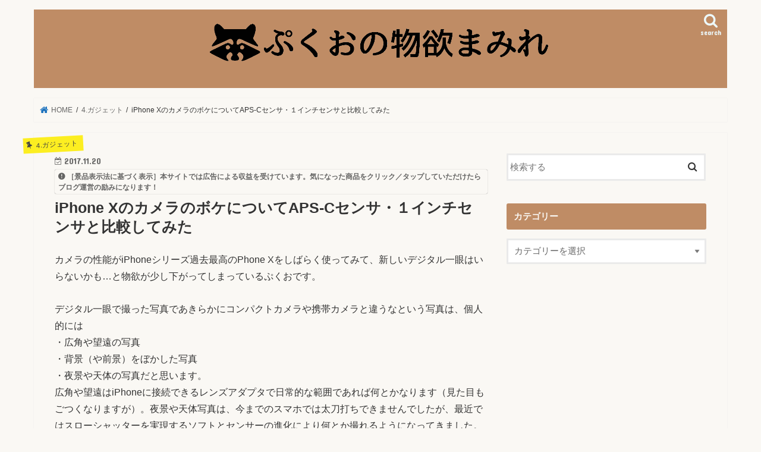

--- FILE ---
content_type: text/html; charset=UTF-8
request_url: https://pukuo-pukupuku.com/archives/5262998.html
body_size: 19886
content:
<!doctype html><html dir="ltr" lang="ja"><head><meta charset="utf-8"><meta http-equiv="X-UA-Compatible" content="IE=edge"><meta name="HandheldFriendly" content="True"><meta name="MobileOptimized" content="320"><meta name="viewport" content="width=device-width, initial-scale=1"/><link rel="apple-touch-icon" href="https://pukuo-pukupuku.com/wp-content/uploads/2018/11/1ddda96e9377808b7d08563b946aafc0.gif"><link rel="icon" href="https://pukuo-pukupuku.com/wp-content/uploads/2018/11/1ddda96e9377808b7d08563b946aafc0.gif"><link rel="pingback" href="https://pukuo-pukupuku.com/xmlrpc.php"> <!--[if IE]><link rel="shortcut icon" href="https://pukuo-pukupuku.com/wp-content/uploads/2018/11/1ddda96e9377808b7d08563b946aafc0.gif"><![endif]--> <link rel="stylesheet" type="text/css" href="//pukuo-pukupuku.com/wp-content/cache/wpfc-minified/11ajdlqq/45r5.css" media="all"/><link rel='stylesheet' id='gf_Concert-css' href='//fonts.googleapis.com/css?family=Concert+One' type='text/css' media='all'/><link rel='stylesheet' id='gf_Lato-css' href='//fonts.googleapis.com/css?family=Lato' type='text/css' media='all'/><link rel='stylesheet' id='fontawesome-css' href='//maxcdn.bootstrapcdn.com/font-awesome/4.7.0/css/font-awesome.min.css' type='text/css' media='all'/><script async src="https://www.googletagmanager.com/gtag/js?id=UA-126490664-1"></script> <script>window.dataLayer=window.dataLayer||[];function gtag(){dataLayer.push(arguments);}gtag('js',new Date());gtag('config','UA-126490664-1');</script> <script data-ad-client="ca-pub-9404462743595523" async src="https://pagead2.googlesyndication.com/pagead/js/adsbygoogle.js"></script> <!-- <link media="all" href="https://pukuo-pukupuku.com/wp-content/cache/autoptimize/css/autoptimize_b91fe27fcbd96b96401f6f1a5e3aa845.css" rel="stylesheet"> -->
<title>iPhone XのカメラのボケについてAPS-Cセンサ・１インチセンサと比較してみた</title><meta name="description" content="iPhone Xのボケについて検証してみたいと思います。ボケ量はどの程度なのか本来ならフルサイズ（35mm）の一眼レフと比較したかったのですが、残念ながら手元にはないのでAPS-Cサイズの一眼レフと比較してみました。"/><meta name="robots" content="max-snippet:-1, max-image-preview:large, max-video-preview:-1"/><meta name="author" content="pukuo"/><link rel="canonical" href="https://pukuo-pukupuku.com/archives/5262998.html"/><meta name="generator" content="All in One SEO (AIOSEO) 4.9.0"/> <script type="application/ld+json" class="aioseo-schema">{"@context":"https:\/\/schema.org","@graph":[{"@type":"Article","@id":"https:\/\/pukuo-pukupuku.com\/archives\/5262998.html#article","name":"iPhone X\u306e\u30ab\u30e1\u30e9\u306e\u30dc\u30b1\u306b\u3064\u3044\u3066APS-C\u30bb\u30f3\u30b5\u30fb\uff11\u30a4\u30f3\u30c1\u30bb\u30f3\u30b5\u3068\u6bd4\u8f03\u3057\u3066\u307f\u305f","headline":"iPhone X\u306e\u30ab\u30e1\u30e9\u306e\u30dc\u30b1\u306b\u3064\u3044\u3066APS-C\u30bb\u30f3\u30b5\u30fb\uff11\u30a4\u30f3\u30c1\u30bb\u30f3\u30b5\u3068\u6bd4\u8f03\u3057\u3066\u307f\u305f","author":{"@id":"https:\/\/pukuo-pukupuku.com\/archives\/author\/jita#author"},"publisher":{"@id":"https:\/\/pukuo-pukupuku.com\/#person"},"image":{"@type":"ImageObject","url":"https:\/\/i0.wp.com\/pukuo-pukupuku.com\/wp-content\/uploads\/imgs\/4\/7\/47bf265f-s.jpg?fit=800%2C600&ssl=1","width":800,"height":600},"datePublished":"2017-11-20T20:00:03+09:00","dateModified":"2018-09-27T13:53:40+09:00","inLanguage":"ja","mainEntityOfPage":{"@id":"https:\/\/pukuo-pukupuku.com\/archives\/5262998.html#webpage"},"isPartOf":{"@id":"https:\/\/pukuo-pukupuku.com\/archives\/5262998.html#webpage"},"articleSection":"4.\u30ac\u30b8\u30a7\u30c3\u30c8, \u30ab\u30e1\u30e9, \u30b9\u30de\u30fc\u30c8\u30d5\u30a9\u30f3, \u30ec\u30d3\u30e5\u30fc, \u8cb7\u3063\u305f\u3082\u306e, 1\u30a4\u30f3\u30c1, APS-C, iPhone, iPhonex, \u307c\u3051, \u30ab\u30e1\u30e9, \u30dc\u30b1, \u30dd\u30fc\u30c8\u30ec\u30fc\u30c8\u30e2\u30fc\u30c9, \u691c\u8a3c, \u6bd4\u8f03"},{"@type":"BreadcrumbList","@id":"https:\/\/pukuo-pukupuku.com\/archives\/5262998.html#breadcrumblist","itemListElement":[{"@type":"ListItem","@id":"https:\/\/pukuo-pukupuku.com#listItem","position":1,"name":"\u30db\u30fc\u30e0","item":"https:\/\/pukuo-pukupuku.com","nextItem":{"@type":"ListItem","@id":"https:\/\/pukuo-pukupuku.com\/archives\/category\/it#listItem","name":"4.\u30ac\u30b8\u30a7\u30c3\u30c8"}},{"@type":"ListItem","@id":"https:\/\/pukuo-pukupuku.com\/archives\/category\/it#listItem","position":2,"name":"4.\u30ac\u30b8\u30a7\u30c3\u30c8","item":"https:\/\/pukuo-pukupuku.com\/archives\/category\/it","nextItem":{"@type":"ListItem","@id":"https:\/\/pukuo-pukupuku.com\/archives\/category\/it\/%e3%82%b9%e3%83%9e%e3%83%bc%e3%83%88%e3%83%95%e3%82%a9%e3%83%b3#listItem","name":"\u30b9\u30de\u30fc\u30c8\u30d5\u30a9\u30f3"},"previousItem":{"@type":"ListItem","@id":"https:\/\/pukuo-pukupuku.com#listItem","name":"\u30db\u30fc\u30e0"}},{"@type":"ListItem","@id":"https:\/\/pukuo-pukupuku.com\/archives\/category\/it\/%e3%82%b9%e3%83%9e%e3%83%bc%e3%83%88%e3%83%95%e3%82%a9%e3%83%b3#listItem","position":3,"name":"\u30b9\u30de\u30fc\u30c8\u30d5\u30a9\u30f3","item":"https:\/\/pukuo-pukupuku.com\/archives\/category\/it\/%e3%82%b9%e3%83%9e%e3%83%bc%e3%83%88%e3%83%95%e3%82%a9%e3%83%b3","nextItem":{"@type":"ListItem","@id":"https:\/\/pukuo-pukupuku.com\/archives\/5262998.html#listItem","name":"iPhone X\u306e\u30ab\u30e1\u30e9\u306e\u30dc\u30b1\u306b\u3064\u3044\u3066APS-C\u30bb\u30f3\u30b5\u30fb\uff11\u30a4\u30f3\u30c1\u30bb\u30f3\u30b5\u3068\u6bd4\u8f03\u3057\u3066\u307f\u305f"},"previousItem":{"@type":"ListItem","@id":"https:\/\/pukuo-pukupuku.com\/archives\/category\/it#listItem","name":"4.\u30ac\u30b8\u30a7\u30c3\u30c8"}},{"@type":"ListItem","@id":"https:\/\/pukuo-pukupuku.com\/archives\/5262998.html#listItem","position":4,"name":"iPhone X\u306e\u30ab\u30e1\u30e9\u306e\u30dc\u30b1\u306b\u3064\u3044\u3066APS-C\u30bb\u30f3\u30b5\u30fb\uff11\u30a4\u30f3\u30c1\u30bb\u30f3\u30b5\u3068\u6bd4\u8f03\u3057\u3066\u307f\u305f","previousItem":{"@type":"ListItem","@id":"https:\/\/pukuo-pukupuku.com\/archives\/category\/it\/%e3%82%b9%e3%83%9e%e3%83%bc%e3%83%88%e3%83%95%e3%82%a9%e3%83%b3#listItem","name":"\u30b9\u30de\u30fc\u30c8\u30d5\u30a9\u30f3"}}]},{"@type":"Person","@id":"https:\/\/pukuo-pukupuku.com\/#person","name":"pukuo","image":{"@type":"ImageObject","@id":"https:\/\/pukuo-pukupuku.com\/archives\/5262998.html#personImage","url":"https:\/\/secure.gravatar.com\/avatar\/2c3620bec0ad7865f8e07d21b68697654e371743c42e2d87eb4922fc6045316e?s=96&d=mm&r=g","width":96,"height":96,"caption":"pukuo"}},{"@type":"Person","@id":"https:\/\/pukuo-pukupuku.com\/archives\/author\/jita#author","url":"https:\/\/pukuo-pukupuku.com\/archives\/author\/jita","name":"pukuo","image":{"@type":"ImageObject","@id":"https:\/\/pukuo-pukupuku.com\/archives\/5262998.html#authorImage","url":"https:\/\/secure.gravatar.com\/avatar\/2c3620bec0ad7865f8e07d21b68697654e371743c42e2d87eb4922fc6045316e?s=96&d=mm&r=g","width":96,"height":96,"caption":"pukuo"}},{"@type":"WebPage","@id":"https:\/\/pukuo-pukupuku.com\/archives\/5262998.html#webpage","url":"https:\/\/pukuo-pukupuku.com\/archives\/5262998.html","name":"iPhone X\u306e\u30ab\u30e1\u30e9\u306e\u30dc\u30b1\u306b\u3064\u3044\u3066APS-C\u30bb\u30f3\u30b5\u30fb\uff11\u30a4\u30f3\u30c1\u30bb\u30f3\u30b5\u3068\u6bd4\u8f03\u3057\u3066\u307f\u305f","description":"iPhone X\u306e\u30dc\u30b1\u306b\u3064\u3044\u3066\u691c\u8a3c\u3057\u3066\u307f\u305f\u3044\u3068\u601d\u3044\u307e\u3059\u3002\u30dc\u30b1\u91cf\u306f\u3069\u306e\u7a0b\u5ea6\u306a\u306e\u304b\u672c\u6765\u306a\u3089\u30d5\u30eb\u30b5\u30a4\u30ba\uff0835mm\uff09\u306e\u4e00\u773c\u30ec\u30d5\u3068\u6bd4\u8f03\u3057\u305f\u304b\u3063\u305f\u306e\u3067\u3059\u304c\u3001\u6b8b\u5ff5\u306a\u304c\u3089\u624b\u5143\u306b\u306f\u306a\u3044\u306e\u3067APS-C\u30b5\u30a4\u30ba\u306e\u4e00\u773c\u30ec\u30d5\u3068\u6bd4\u8f03\u3057\u3066\u307f\u307e\u3057\u305f\u3002","inLanguage":"ja","isPartOf":{"@id":"https:\/\/pukuo-pukupuku.com\/#website"},"breadcrumb":{"@id":"https:\/\/pukuo-pukupuku.com\/archives\/5262998.html#breadcrumblist"},"author":{"@id":"https:\/\/pukuo-pukupuku.com\/archives\/author\/jita#author"},"creator":{"@id":"https:\/\/pukuo-pukupuku.com\/archives\/author\/jita#author"},"image":{"@type":"ImageObject","url":"https:\/\/i0.wp.com\/pukuo-pukupuku.com\/wp-content\/uploads\/imgs\/4\/7\/47bf265f-s.jpg?fit=800%2C600&ssl=1","@id":"https:\/\/pukuo-pukupuku.com\/archives\/5262998.html\/#mainImage","width":800,"height":600},"primaryImageOfPage":{"@id":"https:\/\/pukuo-pukupuku.com\/archives\/5262998.html#mainImage"},"datePublished":"2017-11-20T20:00:03+09:00","dateModified":"2018-09-27T13:53:40+09:00"},{"@type":"WebSite","@id":"https:\/\/pukuo-pukupuku.com\/#website","url":"https:\/\/pukuo-pukupuku.com\/","name":"\u3077\u304f\u304a\u306e\u7269\u6b32\u307e\u307f\u308c","description":"\u306a\u3093\u3067\u3082\u300c\u3042\u308b\u300d\u30d6\u30ed\u30b0","inLanguage":"ja","publisher":{"@id":"https:\/\/pukuo-pukupuku.com\/#person"}}]}</script> <link rel='dns-prefetch' href='//ajax.googleapis.com'/><link rel='dns-prefetch' href='//stats.wp.com'/><link rel='dns-prefetch' href='//fonts.googleapis.com'/><link rel='dns-prefetch' href='//maxcdn.bootstrapcdn.com'/><link rel='dns-prefetch' href='//v0.wordpress.com'/><link rel='preconnect' href='//i0.wp.com'/><link rel="alternate" type="application/rss+xml" title="ぷくおの物欲まみれ &raquo; フィード" href="https://pukuo-pukupuku.com/feed"/><link rel="alternate" type="application/rss+xml" title="ぷくおの物欲まみれ &raquo; コメントフィード" href="https://pukuo-pukupuku.com/comments/feed"/><link rel="alternate" type="application/rss+xml" title="ぷくおの物欲まみれ &raquo; iPhone XのカメラのボケについてAPS-Cセンサ・１インチセンサと比較してみた のコメントのフィード" href="https://pukuo-pukupuku.com/archives/5262998.html/feed"/> <script type="text/javascript">window._wpemojiSettings={"baseUrl":"https:\/\/s.w.org\/images\/core\/emoji\/16.0.1\/72x72\/","ext":".png","svgUrl":"https:\/\/s.w.org\/images\/core\/emoji\/16.0.1\/svg\/","svgExt":".svg","source":{"concatemoji":"https:\/\/pukuo-pukupuku.com\/wp-includes\/js\/wp-emoji-release.min.js"}};!function(s,n){var o,i,e;function c(e){try{var t={supportTests:e,timestamp:(new Date).valueOf()};sessionStorage.setItem(o,JSON.stringify(t))}catch(e){}}function p(e,t,n){e.clearRect(0,0,e.canvas.width,e.canvas.height),e.fillText(t,0,0);var t=new Uint32Array(e.getImageData(0,0,e.canvas.width,e.canvas.height).data),a=(e.clearRect(0,0,e.canvas.width,e.canvas.height),e.fillText(n,0,0),new Uint32Array(e.getImageData(0,0,e.canvas.width,e.canvas.height).data));return t.every(function(e,t){return e===a[t]})}function u(e,t){e.clearRect(0,0,e.canvas.width,e.canvas.height),e.fillText(t,0,0);for(var n=e.getImageData(16,16,1,1),a=0;a<n.data.length;a++)if(0!==n.data[a])return!1;return!0}function f(e,t,n,a){switch(t){case"flag":return n(e,"\ud83c\udff3\ufe0f\u200d\u26a7\ufe0f","\ud83c\udff3\ufe0f\u200b\u26a7\ufe0f")?!1:!n(e,"\ud83c\udde8\ud83c\uddf6","\ud83c\udde8\u200b\ud83c\uddf6")&&!n(e,"\ud83c\udff4\udb40\udc67\udb40\udc62\udb40\udc65\udb40\udc6e\udb40\udc67\udb40\udc7f","\ud83c\udff4\u200b\udb40\udc67\u200b\udb40\udc62\u200b\udb40\udc65\u200b\udb40\udc6e\u200b\udb40\udc67\u200b\udb40\udc7f");case"emoji":return!a(e,"\ud83e\udedf")}return!1}function g(e,t,n,a){var r="undefined"!=typeof WorkerGlobalScope&&self instanceof WorkerGlobalScope?new OffscreenCanvas(300,150):s.createElement("canvas"),o=r.getContext("2d",{willReadFrequently:!0}),i=(o.textBaseline="top",o.font="600 32px Arial",{});return e.forEach(function(e){i[e]=t(o,e,n,a)}),i}function t(e){var t=s.createElement("script");t.src=e,t.defer=!0,s.head.appendChild(t)}"undefined"!=typeof Promise&&(o="wpEmojiSettingsSupports",i=["flag","emoji"],n.supports={everything:!0,everythingExceptFlag:!0},e=new Promise(function(e){s.addEventListener("DOMContentLoaded",e,{once:!0})}),new Promise(function(t){var n=function(){try{var e=JSON.parse(sessionStorage.getItem(o));if("object"==typeof e&&"number"==typeof e.timestamp&&(new Date).valueOf()<e.timestamp+604800&&"object"==typeof e.supportTests)return e.supportTests}catch(e){}return null}();if(!n){if("undefined"!=typeof Worker&&"undefined"!=typeof OffscreenCanvas&&"undefined"!=typeof URL&&URL.createObjectURL&&"undefined"!=typeof Blob)try{var e="postMessage("+g.toString()+"("+[JSON.stringify(i),f.toString(),p.toString(),u.toString()].join(",")+"));",a=new Blob([e],{type:"text/javascript"}),r=new Worker(URL.createObjectURL(a),{name:"wpTestEmojiSupports"});return void(r.onmessage=function(e){c(n=e.data),r.terminate(),t(n)})}catch(e){}c(n=g(i,f,p,u))}t(n)}).then(function(e){for(var t in e)n.supports[t]=e[t],n.supports.everything=n.supports.everything&&n.supports[t],"flag"!==t&&(n.supports.everythingExceptFlag=n.supports.everythingExceptFlag&&n.supports[t]);n.supports.everythingExceptFlag=n.supports.everythingExceptFlag&&!n.supports.flag,n.DOMReady=!1,n.readyCallback=function(){n.DOMReady=!0}}).then(function(){return e}).then(function(){var e;n.supports.everything||(n.readyCallback(),(e=n.source||{}).concatemoji?t(e.concatemoji):e.wpemoji&&e.twemoji&&(t(e.twemoji),t(e.wpemoji)))}))}((window,document),window._wpemojiSettings);</script> <script type="text/javascript" src="//ajax.googleapis.com/ajax/libs/jquery/1.12.4/jquery.min.js" id="jquery-js"></script> <link rel="https://api.w.org/" href="https://pukuo-pukupuku.com/wp-json/"/><link rel="alternate" title="JSON" type="application/json" href="https://pukuo-pukupuku.com/wp-json/wp/v2/posts/4395"/><link rel="EditURI" type="application/rsd+xml" title="RSD" href="https://pukuo-pukupuku.com/xmlrpc.php?rsd"/><link rel='shortlink' href='https://wp.me/saiRuX-5262998'/><link rel="alternate" title="oEmbed (JSON)" type="application/json+oembed" href="https://pukuo-pukupuku.com/wp-json/oembed/1.0/embed?url=https%3A%2F%2Fpukuo-pukupuku.com%2Farchives%2F5262998.html"/><link rel="alternate" title="oEmbed (XML)" type="text/xml+oembed" href="https://pukuo-pukupuku.com/wp-json/oembed/1.0/embed?url=https%3A%2F%2Fpukuo-pukupuku.com%2Farchives%2F5262998.html&#038;format=xml"/> <script type="text/javascript" language="javascript">var vc_pid="885497864";</script><script type="text/javascript" src="//aml.valuecommerce.com/vcdal.js" async></script> <script async src="//pagead2.googlesyndication.com/pagead/js/adsbygoogle.js"></script> <script>(adsbygoogle=window.adsbygoogle||[]).push({google_ad_client:"ca-pub-9404462743595523",enable_page_level_ads:true});</script> <script type="text/javascript" language="javascript">var vc_pid="885497864";</script><script type="text/javascript" src="//aml.valuecommerce.com/vcdal.js" async></script> <link rel="icon" href="https://i0.wp.com/pukuo-pukupuku.com/wp-content/uploads/2018/12/cropped-d9bec980eae5dddc0e202b1a3203f68a.jpg?fit=32%2C32&#038;ssl=1" sizes="32x32"/><link rel="icon" href="https://i0.wp.com/pukuo-pukupuku.com/wp-content/uploads/2018/12/cropped-d9bec980eae5dddc0e202b1a3203f68a.jpg?fit=192%2C192&#038;ssl=1" sizes="192x192"/><link rel="apple-touch-icon" href="https://i0.wp.com/pukuo-pukupuku.com/wp-content/uploads/2018/12/cropped-d9bec980eae5dddc0e202b1a3203f68a.jpg?fit=180%2C180&#038;ssl=1"/><meta name="msapplication-TileImage" content="https://i0.wp.com/pukuo-pukupuku.com/wp-content/uploads/2018/12/cropped-d9bec980eae5dddc0e202b1a3203f68a.jpg?fit=270%2C270&#038;ssl=1"/></head><body class="wp-singular post-template-default single single-post postid-4395 single-format-standard custom-background wp-theme-jstork wp-child-theme-jstork_custom bgnormal pannavi_on h_default sidebarright undo_off"><noscript><meta HTTP-EQUIV="refresh" content="0;url='https://pukuo-pukupuku.com/archives/5262998.html?PageSpeed=noscript'" /><style><!--table,div,span,font,p{display:none} --></style><div style="display:block">Please click <a href="https://pukuo-pukupuku.com/archives/5262998.html?PageSpeed=noscript">here</a> if you are not redirected within a few seconds.</div></noscript><div id="container"><header class="header animated fadeIn headercenter" role="banner"><div id="inner-header" class="wrap cf"><div id="logo" class="gf fs_m"><p class="h1 img"><a href="https://pukuo-pukupuku.com"><img src="https://pukuo-pukupuku.com/wp-content/uploads/4fa3034f4c4772637a1f1e76c64ba253.gif" alt="ぷくおの物欲まみれ"></a></p></div> <a href="#searchbox" data-remodal-target="searchbox" class="nav_btn search_btn"><span class="text gf">search</span></a><nav id="g_nav" role="navigation"></nav> <a href="#spnavi" data-remodal-target="spnavi" class="nav_btn"><span class="text gf">menu</span></a></div></header><div class="remodal" data-remodal-id="spnavi" data-remodal-options="hashTracking:false"> <button data-remodal-action="close" class="remodal-close"><span class="text gf">CLOSE</span></button><div id="meta-2" class="widget widget_meta"><h4 class="widgettitle"><span>メタ情報</span></h4><ul><li><a href="https://pukuo-pukupuku.com/wp-login.php">ログイン</a></li><li><a href="https://pukuo-pukupuku.com/feed">投稿フィード</a></li><li><a href="https://pukuo-pukupuku.com/comments/feed">コメントフィード</a></li><li><a href="https://ja.wordpress.org/">WordPress.org</a></li></ul></div><div id="new-entries" class="widget widget_recent_entries widget_new_img_post cf"><h4 class="widgettitle"><span>新着エントリー</span></h4><ul><li> <a class="cf" href="https://pukuo-pukupuku.com/archives/tim-ho-wan_lalaport-tokyo-bay.html" title="香港でミシュラン一つ星に輝いた香港点心専門店『ティム・ホー・ワン（添好運）』＆いちごあめの『ストロベリーフェチ』へ"><figure class="eyecatch"> <img width="486" height="290" src="https://i0.wp.com/pukuo-pukupuku.com/wp-content/uploads/2025/11/IMG_1220.webp?resize=486%2C290&amp;ssl=1" class="attachment-home-thum size-home-thum wp-post-image" alt="" decoding="async" loading="lazy" srcset="https://i0.wp.com/pukuo-pukupuku.com/wp-content/uploads/2025/11/IMG_1220.webp?resize=486%2C290&amp;ssl=1 486w, https://i0.wp.com/pukuo-pukupuku.com/wp-content/uploads/2025/11/IMG_1220.webp?zoom=2&amp;resize=486%2C290&amp;ssl=1 972w, https://i0.wp.com/pukuo-pukupuku.com/wp-content/uploads/2025/11/IMG_1220.webp?zoom=3&amp;resize=486%2C290&amp;ssl=1 1458w" sizes="auto, (max-width: 486px) 100vw, 486px" data-attachment-id="30430" data-permalink="https://pukuo-pukupuku.com/archives/tim-ho-wan_lalaport-tokyo-bay.html/img_1220" data-orig-file="https://i0.wp.com/pukuo-pukupuku.com/wp-content/uploads/2025/11/IMG_1220.webp?fit=2000%2C1500&amp;ssl=1" data-orig-size="2000,1500" data-comments-opened="1" data-image-meta="{&quot;aperture&quot;:&quot;0&quot;,&quot;credit&quot;:&quot;&quot;,&quot;camera&quot;:&quot;&quot;,&quot;caption&quot;:&quot;&quot;,&quot;created_timestamp&quot;:&quot;0&quot;,&quot;copyright&quot;:&quot;&quot;,&quot;focal_length&quot;:&quot;0&quot;,&quot;iso&quot;:&quot;0&quot;,&quot;shutter_speed&quot;:&quot;0&quot;,&quot;title&quot;:&quot;&quot;,&quot;orientation&quot;:&quot;0&quot;}" data-image-title="IMG_1220" data-image-description="" data-image-caption="" data-medium-file="https://i0.wp.com/pukuo-pukupuku.com/wp-content/uploads/2025/11/IMG_1220.webp?fit=300%2C225&amp;ssl=1" data-large-file="https://i0.wp.com/pukuo-pukupuku.com/wp-content/uploads/2025/11/IMG_1220.webp?fit=728%2C546&amp;ssl=1"/></figure> 香港でミシュラン一つ星に輝いた香港点心専門店『ティム・ホー・ワン（添好運）』＆いちごあめの『ストロベリーフェチ』へ <span class="date gf">2025.11.26</span> </a></li><li> <a class="cf" href="https://pukuo-pukupuku.com/archives/anker-eufycam-s4_setup-2.html" title="Anker eufyCam S4セットアップ②　カメラの設定について"><figure class="eyecatch"> <img width="486" height="290" src="https://i0.wp.com/pukuo-pukupuku.com/wp-content/uploads/2025/11/IMG_1237.jpeg?resize=486%2C290&amp;ssl=1" class="attachment-home-thum size-home-thum wp-post-image" alt="" decoding="async" loading="lazy" srcset="https://i0.wp.com/pukuo-pukupuku.com/wp-content/uploads/2025/11/IMG_1237.jpeg?resize=486%2C290&amp;ssl=1 486w, https://i0.wp.com/pukuo-pukupuku.com/wp-content/uploads/2025/11/IMG_1237.jpeg?zoom=2&amp;resize=486%2C290&amp;ssl=1 972w, https://i0.wp.com/pukuo-pukupuku.com/wp-content/uploads/2025/11/IMG_1237.jpeg?zoom=3&amp;resize=486%2C290&amp;ssl=1 1458w" sizes="auto, (max-width: 486px) 100vw, 486px" data-attachment-id="30422" data-permalink="https://pukuo-pukupuku.com/archives/anker-eufycam-s4_setup-2.html/img_1237" data-orig-file="https://i0.wp.com/pukuo-pukupuku.com/wp-content/uploads/2025/11/IMG_1237.jpeg?fit=2737%2C2053&amp;ssl=1" data-orig-size="2737,2053" data-comments-opened="1" data-image-meta="{&quot;aperture&quot;:&quot;1.78&quot;,&quot;credit&quot;:&quot;&quot;,&quot;camera&quot;:&quot;iPhone 17 Pro Max&quot;,&quot;caption&quot;:&quot;&quot;,&quot;created_timestamp&quot;:&quot;1764016020&quot;,&quot;copyright&quot;:&quot;&quot;,&quot;focal_length&quot;:&quot;6.7649998656528&quot;,&quot;iso&quot;:&quot;640&quot;,&quot;shutter_speed&quot;:&quot;0.11111111111111&quot;,&quot;title&quot;:&quot;&quot;,&quot;orientation&quot;:&quot;1&quot;}" data-image-title="IMG_1237" data-image-description="" data-image-caption="&lt;p&gt;▲ ほぼ無意味な機能「一般設定内の『LEDインジケーター』」。何かと思ったら、ONにすると筐体上部の固定カメラのところの赤いLEDが付くというだけ。小さいし輝度もそれほど高くないので、ONにしておくメリットはあまりなさそう。&lt;/p&gt;
" data-medium-file="https://i0.wp.com/pukuo-pukupuku.com/wp-content/uploads/2025/11/IMG_1237.jpeg?fit=300%2C225&amp;ssl=1" data-large-file="https://i0.wp.com/pukuo-pukupuku.com/wp-content/uploads/2025/11/IMG_1237.jpeg?fit=728%2C546&amp;ssl=1"/></figure> Anker eufyCam S4セットアップ②　カメラの設定について <span class="date gf">2025.11.25</span> </a></li><li> <a class="cf" href="https://pukuo-pukupuku.com/archives/anker-eufycam-s4_setup-1.html" title="Anker eufyCam S4セットアップ①　開封～取り付け"><figure class="eyecatch"> <img width="486" height="290" src="https://i0.wp.com/pukuo-pukupuku.com/wp-content/uploads/2025/11/IMG_1166.jpeg?resize=486%2C290&amp;ssl=1" class="attachment-home-thum size-home-thum wp-post-image" alt="" decoding="async" loading="lazy" srcset="https://i0.wp.com/pukuo-pukupuku.com/wp-content/uploads/2025/11/IMG_1166.jpeg?resize=486%2C290&amp;ssl=1 486w, https://i0.wp.com/pukuo-pukupuku.com/wp-content/uploads/2025/11/IMG_1166.jpeg?zoom=2&amp;resize=486%2C290&amp;ssl=1 972w" sizes="auto, (max-width: 486px) 100vw, 486px" data-attachment-id="30380" data-permalink="https://pukuo-pukupuku.com/archives/anker-eufycam-s4_setup-1.html/img_1166" data-orig-file="https://i0.wp.com/pukuo-pukupuku.com/wp-content/uploads/2025/11/IMG_1166.jpeg?fit=1280%2C960&amp;ssl=1" data-orig-size="1280,960" data-comments-opened="1" data-image-meta="{&quot;aperture&quot;:&quot;1.78&quot;,&quot;credit&quot;:&quot;&quot;,&quot;camera&quot;:&quot;iPhone 17 Pro Max&quot;,&quot;caption&quot;:&quot;&quot;,&quot;created_timestamp&quot;:&quot;1763879802&quot;,&quot;copyright&quot;:&quot;&quot;,&quot;focal_length&quot;:&quot;6.7649998656528&quot;,&quot;iso&quot;:&quot;500&quot;,&quot;shutter_speed&quot;:&quot;0.016666666666667&quot;,&quot;title&quot;:&quot;&quot;,&quot;orientation&quot;:&quot;1&quot;}" data-image-title="IMG_1166" data-image-description="" data-image-caption="" data-medium-file="https://i0.wp.com/pukuo-pukupuku.com/wp-content/uploads/2025/11/IMG_1166.jpeg?fit=300%2C225&amp;ssl=1" data-large-file="https://i0.wp.com/pukuo-pukupuku.com/wp-content/uploads/2025/11/IMG_1166.jpeg?fit=728%2C546&amp;ssl=1"/></figure> Anker eufyCam S4セットアップ①　開封～取り付け <span class="date gf">2025.11.23</span> </a></li></ul></div><div id="categories-5" class="widget widget_categories"><h4 class="widgettitle"><span>カテゴリー</span></h4><ul><li class="cat-item cat-item-22"><a href="https://pukuo-pukupuku.com/archives/category/%e3%82%a4%e3%83%b3%e3%83%86%e3%83%aa%e3%82%a2">1.ライフスタイル</a><ul class='children'><li class="cat-item cat-item-1034"><a href="https://pukuo-pukupuku.com/archives/category/%e3%82%a4%e3%83%b3%e3%83%86%e3%83%aa%e3%82%a2/ikea">IKEA</a></li><li class="cat-item cat-item-1032"><a href="https://pukuo-pukupuku.com/archives/category/%e3%82%a4%e3%83%b3%e3%83%86%e3%83%aa%e3%82%a2/%e3%82%a2%e3%83%a9%e3%83%93%e3%82%a2">アラビア</a></li><li class="cat-item cat-item-2131"><a href="https://pukuo-pukupuku.com/archives/category/%e3%82%a4%e3%83%b3%e3%83%86%e3%83%aa%e3%82%a2/%e3%82%a2%e3%83%ab%e3%83%86%e3%83%83%e3%82%af">アルテック</a></li><li class="cat-item cat-item-16"><a href="https://pukuo-pukupuku.com/archives/category/%e3%82%a4%e3%83%b3%e3%83%86%e3%83%aa%e3%82%a2/%e3%82%a4%e3%83%83%e3%82%bf%e3%83%a9">イッタラ</a></li><li class="cat-item cat-item-27"><a href="https://pukuo-pukupuku.com/archives/category/%e3%82%a4%e3%83%b3%e3%83%86%e3%83%aa%e3%82%a2/%e3%82%ac%e3%83%bc%e3%83%87%e3%83%8b%e3%83%b3%e3%82%b0">ガーデニング</a></li><li class="cat-item cat-item-26"><a href="https://pukuo-pukupuku.com/archives/category/%e3%82%a4%e3%83%b3%e3%83%86%e3%83%aa%e3%82%a2/%e3%83%86%e3%83%bc%e3%83%96%e3%83%ab%e3%82%a6%e3%82%a7%e3%82%a2">テーブルウェア</a></li><li class="cat-item cat-item-1582"><a href="https://pukuo-pukupuku.com/archives/category/%e3%82%a4%e3%83%b3%e3%83%86%e3%83%aa%e3%82%a2/%e3%83%9e%e3%83%aa%e3%83%a1%e3%83%83%e3%82%b3">マリメッコ</a></li><li class="cat-item cat-item-1064"><a href="https://pukuo-pukupuku.com/archives/category/%e3%82%a4%e3%83%b3%e3%83%86%e3%83%aa%e3%82%a2/moomin">ムーミン</a></li><li class="cat-item cat-item-1904"><a href="https://pukuo-pukupuku.com/archives/category/%e3%82%a4%e3%83%b3%e3%83%86%e3%83%aa%e3%82%a2/%e3%83%aa%e3%82%b5%e3%83%a9%e3%83%bc%e3%82%bd%e3%83%b3">リサラーソン</a></li><li class="cat-item cat-item-15"><a href="https://pukuo-pukupuku.com/archives/category/%e3%82%a4%e3%83%b3%e3%83%86%e3%83%aa%e3%82%a2/northern-europe">北欧</a></li><li class="cat-item cat-item-31"><a href="https://pukuo-pukupuku.com/archives/category/%e3%82%a4%e3%83%b3%e3%83%86%e3%83%aa%e3%82%a2/cleaning">掃除</a></li><li class="cat-item cat-item-1031"><a href="https://pukuo-pukupuku.com/archives/category/%e3%82%a4%e3%83%b3%e3%83%86%e3%83%aa%e3%82%a2/%e6%9c%8d%e9%a3%be">服飾</a></li><li class="cat-item cat-item-1339"><a href="https://pukuo-pukupuku.com/archives/category/%e3%82%a4%e3%83%b3%e3%83%86%e3%83%aa%e3%82%a2/%e7%84%a1%e5%8d%b0%e8%89%af%e5%93%81">無印良品</a></li></ul></li><li class="cat-item cat-item-2345"><a href="https://pukuo-pukupuku.com/archives/category/10-%e3%82%b3%e3%82%b9%e3%83%88%e3%82%b3">10.コストコ</a></li><li class="cat-item cat-item-3934"><a href="https://pukuo-pukupuku.com/archives/category/11-%e5%ad%90%e8%82%b2%e3%81%a6">11.子育て</a></li><li class="cat-item cat-item-38"><a href="https://pukuo-pukupuku.com/archives/category/travel">2.旅行</a><ul class='children'><li class="cat-item cat-item-14"><a href="https://pukuo-pukupuku.com/archives/category/travel/domesticjapantravel">国内旅行</a></li><li class="cat-item cat-item-10"><a href="https://pukuo-pukupuku.com/archives/category/travel/safetyinfo">安全情報</a></li><li class="cat-item cat-item-2"><a href="https://pukuo-pukupuku.com/archives/category/travel/traveling-abroad">海外旅行</a></li></ul></li><li class="cat-item cat-item-37"><a href="https://pukuo-pukupuku.com/archives/category/%e3%82%a2%e3%82%a6%e3%83%88%e3%83%89%e3%82%a2">3.アウトドア</a><ul class='children'><li class="cat-item cat-item-1977"><a href="https://pukuo-pukupuku.com/archives/category/%e3%82%a2%e3%82%a6%e3%83%88%e3%83%89%e3%82%a2/snow-peak">snow peak</a></li><li class="cat-item cat-item-20"><a href="https://pukuo-pukupuku.com/archives/category/%e3%82%a2%e3%82%a6%e3%83%88%e3%83%89%e3%82%a2/%e3%82%a2%e3%82%a6%e3%83%88%e3%83%89%e3%82%a2%e7%94%a8%e5%93%81">アウトドア用品</a></li><li class="cat-item cat-item-1082"><a href="https://pukuo-pukupuku.com/archives/category/%e3%82%a2%e3%82%a6%e3%83%88%e3%83%89%e3%82%a2/%e3%82%ad%e3%83%a3%e3%83%b3%e3%83%97">キャンプ</a></li><li class="cat-item cat-item-19"><a href="https://pukuo-pukupuku.com/archives/category/%e3%82%a2%e3%82%a6%e3%83%88%e3%83%89%e3%82%a2/%e3%82%b4%e3%83%ab%e3%83%95">ゴルフ</a></li><li class="cat-item cat-item-1035"><a href="https://pukuo-pukupuku.com/archives/category/%e3%82%a2%e3%82%a6%e3%83%88%e3%83%89%e3%82%a2/%e3%82%b9%e3%82%ad%e3%83%bc">スキー</a></li><li class="cat-item cat-item-30"><a href="https://pukuo-pukupuku.com/archives/category/%e3%82%a2%e3%82%a6%e3%83%88%e3%83%89%e3%82%a2/%e5%a4%a9%e4%bd%93%e3%83%bb%e5%ae%87%e5%ae%99">天体・宇宙</a></li><li class="cat-item cat-item-21"><a href="https://pukuo-pukupuku.com/archives/category/%e3%82%a2%e3%82%a6%e3%83%88%e3%83%89%e3%82%a2/moontain-climbing">登山</a></li></ul></li><li class="cat-item cat-item-3"><a href="https://pukuo-pukupuku.com/archives/category/it">4.ガジェット</a><ul class='children'><li class="cat-item cat-item-42"><a href="https://pukuo-pukupuku.com/archives/category/it/pc">PC</a></li><li class="cat-item cat-item-41"><a href="https://pukuo-pukupuku.com/archives/category/it/camera">カメラ</a></li><li class="cat-item cat-item-1033"><a href="https://pukuo-pukupuku.com/archives/category/it/%e3%82%b9%e3%83%9e%e3%83%bc%e3%83%88%e3%82%a6%e3%82%a9%e3%83%83%e3%83%81">スマートウォッチ</a></li><li class="cat-item cat-item-4"><a href="https://pukuo-pukupuku.com/archives/category/it/%e3%82%b9%e3%83%9e%e3%83%bc%e3%83%88%e3%83%95%e3%82%a9%e3%83%b3">スマートフォン</a></li></ul></li><li class="cat-item cat-item-7"><a href="https://pukuo-pukupuku.com/archives/category/consumer-electronics">5.家電</a><ul class='children'><li class="cat-item cat-item-1037"><a href="https://pukuo-pukupuku.com/archives/category/consumer-electronics/%e3%82%aa%e3%83%bc%e3%83%87%e3%82%a3%e3%82%aa%ef%bc%8f%e3%83%93%e3%82%b8%e3%83%a5%e3%82%a2%e3%83%ab">オーディオ／ビジュアル</a></li></ul></li><li class="cat-item cat-item-5"><a href="https://pukuo-pukupuku.com/archives/category/%e3%83%9a%e3%83%83%e3%83%88">6.ペット</a><ul class='children'><li class="cat-item cat-item-2193"><a href="https://pukuo-pukupuku.com/archives/category/%e3%83%9a%e3%83%83%e3%83%88/%e3%83%89%e3%83%83%e3%82%b0%e3%83%95%e3%83%bc%e3%83%89">ドッグフード</a></li><li class="cat-item cat-item-25"><a href="https://pukuo-pukupuku.com/archives/category/%e3%83%9a%e3%83%83%e3%83%88/dog-park">ドッグラン</a></li><li class="cat-item cat-item-2647"><a href="https://pukuo-pukupuku.com/archives/category/%e3%83%9a%e3%83%83%e3%83%88/%e3%83%9a%e3%83%83%e3%83%88%e3%82%a4%e3%83%99%e3%83%b3%e3%83%88">ペットイベント</a></li><li class="cat-item cat-item-2025"><a href="https://pukuo-pukupuku.com/archives/category/%e3%83%9a%e3%83%83%e3%83%88/%e7%97%85%e6%b0%97%e3%83%bb%e6%b2%bb%e7%99%82">病気・治療</a></li></ul></li><li class="cat-item cat-item-11"><a href="https://pukuo-pukupuku.com/archives/category/car">7.車</a></li><li class="cat-item cat-item-23"><a href="https://pukuo-pukupuku.com/archives/category/%e3%83%ac%e3%82%b9%e3%83%88%e3%83%a9%e3%83%b3">8.食事</a><ul class='children'><li class="cat-item cat-item-1581"><a href="https://pukuo-pukupuku.com/archives/category/%e3%83%ac%e3%82%b9%e3%83%88%e3%83%a9%e3%83%b3/%e3%82%ab%e3%83%95%e3%82%a7">カフェ</a></li><li class="cat-item cat-item-2994"><a href="https://pukuo-pukupuku.com/archives/category/%e3%83%ac%e3%82%b9%e3%83%88%e3%83%a9%e3%83%b3/%e3%82%b9%e3%82%a4%e3%83%bc%e3%83%84">スイーツ</a></li><li class="cat-item cat-item-3742"><a href="https://pukuo-pukupuku.com/archives/category/%e3%83%ac%e3%82%b9%e3%83%88%e3%83%a9%e3%83%b3/%e3%83%9a%e3%83%83%e3%83%88%e5%85%a5%e5%ba%97%e5%8f%af">ペット入店可</a></li><li class="cat-item cat-item-3588"><a href="https://pukuo-pukupuku.com/archives/category/%e3%83%ac%e3%82%b9%e3%83%88%e3%83%a9%e3%83%b3/%e3%83%af%e3%82%a4%e3%83%b3">ワイン</a></li><li class="cat-item cat-item-24"><a href="https://pukuo-pukupuku.com/archives/category/%e3%83%ac%e3%82%b9%e3%83%88%e3%83%a9%e3%83%b3/chinese-food">中華</a></li><li class="cat-item cat-item-40"><a href="https://pukuo-pukupuku.com/archives/category/%e3%83%ac%e3%82%b9%e3%83%88%e3%83%a9%e3%83%b3/japanese-food">和食</a></li><li class="cat-item cat-item-18"><a href="https://pukuo-pukupuku.com/archives/category/%e3%83%ac%e3%82%b9%e3%83%88%e3%83%a9%e3%83%b3/food">料理・食材</a></li><li class="cat-item cat-item-1036"><a href="https://pukuo-pukupuku.com/archives/category/%e3%83%ac%e3%82%b9%e3%83%88%e3%83%a9%e3%83%b3/%e6%b4%8b%e9%a3%9f">洋食</a></li></ul></li><li class="cat-item cat-item-39"><a href="https://pukuo-pukupuku.com/archives/category/%e3%82%a4%e3%83%b3%e3%83%89%e3%82%a2">9.インドア</a><ul class='children'><li class="cat-item cat-item-1217"><a href="https://pukuo-pukupuku.com/archives/category/%e3%82%a4%e3%83%b3%e3%83%89%e3%82%a2/%e6%98%a0%e7%94%bb">映画</a></li><li class="cat-item cat-item-1607"><a href="https://pukuo-pukupuku.com/archives/category/%e3%82%a4%e3%83%b3%e3%83%89%e3%82%a2/%e8%85%95%e6%99%82%e8%a8%88">腕時計</a></li><li class="cat-item cat-item-32"><a href="https://pukuo-pukupuku.com/archives/category/%e3%82%a4%e3%83%b3%e3%83%89%e3%82%a2/book">読書</a></li></ul></li><li class="cat-item cat-item-12"><a href="https://pukuo-pukupuku.com/archives/category/news">ニュース</a><ul class='children'><li class="cat-item cat-item-29"><a href="https://pukuo-pukupuku.com/archives/category/news/campaign">キャンペーン</a></li></ul></li><li class="cat-item cat-item-1063"><a href="https://pukuo-pukupuku.com/archives/category/review">レビュー</a></li><li class="cat-item cat-item-17"><a href="https://pukuo-pukupuku.com/archives/category/%e4%bd%9c%e3%81%a3%e3%81%a6%e3%81%bf%e3%81%9f">作ってみた</a></li><li class="cat-item cat-item-9"><a href="https://pukuo-pukupuku.com/archives/category/diary">日記</a></li><li class="cat-item cat-item-1"><a href="https://pukuo-pukupuku.com/archives/category/%e6%9c%aa%e5%88%86%e9%a1%9e">未分類</a></li><li class="cat-item cat-item-8"><a href="https://pukuo-pukupuku.com/archives/category/%e7%89%a9%e6%ac%b2">物欲</a></li><li class="cat-item cat-item-13"><a href="https://pukuo-pukupuku.com/archives/category/bought">買ったもの</a></li></ul></div><button data-remodal-action="close" class="remodal-close"><span class="text gf">CLOSE</span></button></div><div class="remodal searchbox" data-remodal-id="searchbox" data-remodal-options="hashTracking:false"><div class="search cf"><dl><dt>キーワードで記事を検索</dt><dd><form role="search" method="get" id="searchform" class="searchform cf" action="https://pukuo-pukupuku.com/"> <input type="search" placeholder="検索する" value="" name="s" id="s"/> <button type="submit" id="searchsubmit"><i class="fa fa-search"></i></button></form></dd></dl></div> <button data-remodal-action="close" class="remodal-close"><span class="text gf">CLOSE</span></button></div><div id="breadcrumb" class="breadcrumb inner wrap cf"><ul itemscope itemtype="http://schema.org/BreadcrumbList"><li itemprop="itemListElement" itemscope itemtype="http://schema.org/ListItem" class="bc_homelink"><a itemprop="item" href="https://pukuo-pukupuku.com/"><span itemprop="name"> HOME</span></a><meta itemprop="position" content="1"/></li><li itemprop="itemListElement" itemscope itemtype="http://schema.org/ListItem"><a itemprop="item" href="https://pukuo-pukupuku.com/archives/category/it"><span itemprop="name">4.ガジェット</span></a><meta itemprop="position" content="2"/></li><li itemprop="itemListElement" itemscope itemtype="http://schema.org/ListItem" class="bc_posttitle"><span itemprop="name">iPhone XのカメラのボケについてAPS-Cセンサ・１インチセンサと比較してみた</span><meta itemprop="position" content="3"/></li></ul></div><div id="content"><div id="inner-content" class="wrap cf"><main id="main" class="m-all t-all d-5of7 cf" role="main"><article id="post-4395" class="post-4395 post type-post status-publish format-standard has-post-thumbnail hentry category-it category-camera category-4 category-review category-bought tag-112 tag-aps-c tag-iphone tag-iphonex tag-116 tag-94 tag-115 tag-110 tag-114 tag-113 article cf" role="article"><header class="article-header entry-header"><p class="byline entry-meta vcard cf"> <span class="cat-name cat-id-3">4.ガジェット</span><time class="date gf entry-date updated">2017.11.20</time> <time class="date gf entry-date undo updated" datetime="2018-09-27">2018.09.27</time> <span class="writer name author"><span class="fn">pukuo</span></span> <span data-nosnippet class="pr-notation is-style-simple">［景品表示法に基づく表示］本サイトでは広告による収益を受けています。気になった商品をクリック／タップしていただけたらブログ運営の励みになります！</span></p><h1 class="entry-title single-title" itemprop="headline" rel="bookmark">iPhone XのカメラのボケについてAPS-Cセンサ・１インチセンサと比較してみた</h1></header><section class="entry-content cf"><p>カメラの性能がiPhoneシリーズ過去最高のPhone Xをしばらく使ってみて、新しいデジタル一眼はいらないかも&#8230;と物欲が少し下がってしまっているぷくおです。</p><p>デジタル一眼で撮った写真であきらかにコンパクトカメラや携帯カメラと違うなという写真は、個人的には <br/> ・広角や望遠の写真 <br/> ・背景（や前景）をぼかした写真 <br/> ・夜景や天体の写真だと思います。 <br/> 広角や望遠はiPhoneに接続できるレンズアダプタで日常的な範囲であれば何とかなります（見た目もごつくなりますが）。夜景や天体写真は、今までのスマホでは太刀打ちできませんでしたが、最近ではスローシャッターを実現するソフトとセンサーの進化により何とか撮れるようになってきました。 <br/> そして、「ぼけ」です。ぼけは日常の撮影でも被写体を背景から浮き上がらして撮影できるので、日常使いのスマホで表現できれば非常に便利ですよね。</p><p>iPhoneでは７Plusからポートレートモードという機能を使ってボケが表現できるようになりましたが、先日リリースされたiOS11で正式版となり、さらにiPhone Xでは２つのカメラに光学式手振れ補正が搭載されたことでより活用の幅が広がりました。</p><p> そんなiPhone Xのボケについて検証してみたいと思います。ボケ量はどの程度なのか本来ならフルサイズ（35mm）の一眼レフと比較したかったのですが、残念ながら手元にはないのでAPS-Cサイズの一眼レフと比較してみました。</p><p>テストはカメラ位置から５０ｃｍの位置に犬の置物、１００ｃｍと１５０ｃｍの位置にムーミンのにょろにょろを置き、３０～４０ｃｍ位の高さにカメラをセット（肘をついての撮影）。 <br/> 上から見た位置関係はこんな感じです。</p> <a target="_blank" title="test" href="https://i0.wp.com/pukuo-pukupuku.com/wp-content/uploads/imgs/4/4/4478a32d.jpg?ssl=1" target="_blank" rel="noopener"> <br/><img data-recalc-dims="1" decoding="async" class="pict" src="https://i0.wp.com/pukuo-pukupuku.com/wp-content/uploads/imgs/4/4/4478a32d-s.jpg?w=728&#038;ssl=1" alt="test" border="0" hspace="5"/></a><p>まずiPhone Xのカメラで撮影ですが、広角側で犬の置物にピントを合わせたものがこちら。</p> <a target="_blank" title="iphonexWide" href="https://i0.wp.com/pukuo-pukupuku.com/wp-content/uploads/imgs/f/f/ff9248b9.jpg?ssl=1" target="_blank" rel="noopener"><img data-recalc-dims="1" decoding="async" class="pict" src="https://i0.wp.com/pukuo-pukupuku.com/wp-content/uploads/imgs/f/f/ff9248b9-s.jpg?w=728&#038;ssl=1" alt="iphonexWide" border="0" hspace="5"/></a><p>続いて望遠側で撮影したものがこちら。</p> <a target="_blank" title="iphonexAnormal" href="https://i0.wp.com/pukuo-pukupuku.com/wp-content/uploads/imgs/c/b/cb4fb089.jpg?ssl=1" target="_blank" rel="noopener"><img data-recalc-dims="1" decoding="async" class="pict" src="https://i0.wp.com/pukuo-pukupuku.com/wp-content/uploads/imgs/c/b/cb4fb089-s.jpg?w=728&#038;ssl=1" alt="iphonexAnormal" border="0" hspace="5"/> <br/></a><p>犬にピントを合わせたまま、ポートレートモードにするとこんな風にぼけます。</p><p><a target="_blank" title="iphonexAportrait" href="https://i0.wp.com/pukuo-pukupuku.com/wp-content/uploads/imgs/4/7/47bf265f.jpg?ssl=1" target="_blank" rel="noopener"> <img data-recalc-dims="1" decoding="async" class="pict" src="https://i0.wp.com/pukuo-pukupuku.com/wp-content/uploads/imgs/4/7/47bf265f-s.jpg?w=728&#038;ssl=1" alt="iphonexAportrait" border="0" hspace="5"/> <br/> </a> <br/> 続いて１００ｃｍの位置にいるにょろにょろにピントを合わせ、ノーマルモードの写真がこちら。</p> <a target="_blank" title="iphonexBnormal" href="https://i0.wp.com/pukuo-pukupuku.com/wp-content/uploads/imgs/1/7/1722337a.jpg?ssl=1" target="_blank" rel="noopener"><img data-recalc-dims="1" decoding="async" class="pict" src="https://i0.wp.com/pukuo-pukupuku.com/wp-content/uploads/imgs/1/7/1722337a-s.jpg?w=728&#038;ssl=1" alt="iphonexBnormal" border="0" hspace="5"/></a><p>ポートレートモードの写真がこちらになります。</p> <a target="_blank" title="iphonexBportrait" href="https://i0.wp.com/pukuo-pukupuku.com/wp-content/uploads/imgs/f/6/f6c6b1f6.jpg?ssl=1" target="_blank" rel="noopener"><img data-recalc-dims="1" decoding="async" class="pict" src="https://i0.wp.com/pukuo-pukupuku.com/wp-content/uploads/imgs/f/6/f6c6b1f6-s.jpg?w=728&#038;ssl=1" alt="iphonexBportrait" border="0" hspace="5"/></a><p> ポートレートモードにすると一気に背景がぼけて、主題が明確になりますね。 <br/> また、ポートレートモードでは被写体の後ろ側に比べて前側はあまりぼけないということも分かりました。</p><p>ここからが本題。同じ被写体をAPS-Cサイズと１インチのセンサーをもったカメラで撮影するとどうなるのか。 <br/> 三脚を使用していないので多少構図にぶれがあったり、完璧にiPhoneの画角と合わせているわけではないですが傾向はつかんでもらえると思います。</p><p>まずは手前にある犬の置物にピントを合わせ、F2.8からF7.1まで絞りを変えて撮ったものがこちらになります。クリックすると大きなサイズが見られますのでよかったら見てください。</p><table border="1" cellspacing="0" cellpadding="5"><tbody><tr><th bgcolor="#b0c4de" width="30">F値</th><th bgcolor="#b0c4de">APS-C</th><th bgcolor="#b0c4de">1インチ</th></tr><tr><td style="text-align: center;">2.8</td><td><a target="_blank" title="a100-35-f28" href="https://i0.wp.com/pukuo-pukupuku.com/wp-content/uploads/imgs/f/4/f42f02c0.jpg?ssl=1" target="_blank" rel="noopener"> <img data-recalc-dims="1" decoding="async" class="pict" src="https://i0.wp.com/pukuo-pukupuku.com/wp-content/uploads/imgs/f/4/f42f02c0-s.jpg?w=728&#038;ssl=1" alt="a100-35-f28" border="0" hspace="5"/> </a></td><td><a target="_blank" title="rx100-50A-f28" href="https://i0.wp.com/pukuo-pukupuku.com/wp-content/uploads/imgs/c/1/c1f21297.jpg?ssl=1" target="_blank" rel="noopener"> <img data-recalc-dims="1" decoding="async" class="pict" src="https://i0.wp.com/pukuo-pukupuku.com/wp-content/uploads/imgs/c/1/c1f21297-s.jpg?w=728&#038;ssl=1" alt="rx100-50A-f28" border="0" hspace="5"/> </a></td></tr><tr><td style="text-align: center;">3.2</td><td><a target="_blank" title="a100-35-f32" href="https://i0.wp.com/pukuo-pukupuku.com/wp-content/uploads/imgs/a/d/ad085968.jpg?ssl=1" target="_blank" rel="noopener"> <img data-recalc-dims="1" decoding="async" class="pict" src="https://i0.wp.com/pukuo-pukupuku.com/wp-content/uploads/imgs/a/d/ad085968-s.jpg?w=728&#038;ssl=1" alt="a100-35-f32" border="0" hspace="5"/> </a></td><td><a target="_blank" title="rx100-50A-f32" href="https://i0.wp.com/pukuo-pukupuku.com/wp-content/uploads/imgs/0/6/06113813.jpg?ssl=1" target="_blank" rel="noopener"> <img data-recalc-dims="1" decoding="async" class="pict" src="https://i0.wp.com/pukuo-pukupuku.com/wp-content/uploads/imgs/0/6/06113813-s.jpg?w=728&#038;ssl=1" alt="rx100-50A-f32" border="0" hspace="5"/> </a></td></tr><tr><td style="text-align: center;">3.5</td><td><a target="_blank" title="a100-35-f35" href="https://i0.wp.com/pukuo-pukupuku.com/wp-content/uploads/imgs/a/a/aa41bc5a.jpg?ssl=1" target="_blank" rel="noopener"> <img data-recalc-dims="1" decoding="async" class="pict" src="https://i0.wp.com/pukuo-pukupuku.com/wp-content/uploads/imgs/a/a/aa41bc5a-s.jpg?w=728&#038;ssl=1" alt="a100-35-f35" border="0" hspace="5"/> </a></td><td><a target="_blank" title="rx100-50A-f35" href="https://i0.wp.com/pukuo-pukupuku.com/wp-content/uploads/imgs/9/c/9cd05a18.jpg?ssl=1" target="_blank" rel="noopener"> <img data-recalc-dims="1" decoding="async" class="pict" src="https://i0.wp.com/pukuo-pukupuku.com/wp-content/uploads/imgs/9/c/9cd05a18-s.jpg?w=728&#038;ssl=1" alt="rx100-50A-f35" border="0" hspace="5"/> </a></td></tr><tr><td style="text-align: center;">4</td><td><a target="_blank" title="a100-35-f4" href="https://i0.wp.com/pukuo-pukupuku.com/wp-content/uploads/imgs/0/0/00740be3.jpg?ssl=1" target="_blank" rel="noopener"> <img data-recalc-dims="1" decoding="async" class="pict" src="https://i0.wp.com/pukuo-pukupuku.com/wp-content/uploads/imgs/0/0/00740be3-s.jpg?w=728&#038;ssl=1" alt="a100-35-f4" border="0" hspace="5"/> </a></td><td><a target="_blank" title="rx100-50A-f4" href="https://i0.wp.com/pukuo-pukupuku.com/wp-content/uploads/imgs/7/a/7a3170e0.jpg?ssl=1" target="_blank" rel="noopener"> <img data-recalc-dims="1" decoding="async" class="pict" src="https://i0.wp.com/pukuo-pukupuku.com/wp-content/uploads/imgs/7/a/7a3170e0-s.jpg?w=728&#038;ssl=1" alt="rx100-50A-f4" border="0" hspace="5"/> </a></td></tr><tr><td style="text-align: center;">4.5</td><td><a target="_blank" title="a100-35-f45" href="https://i0.wp.com/pukuo-pukupuku.com/wp-content/uploads/imgs/f/7/f71eea43.jpg?ssl=1" target="_blank" rel="noopener"> <img data-recalc-dims="1" decoding="async" class="pict" src="https://i0.wp.com/pukuo-pukupuku.com/wp-content/uploads/imgs/f/7/f71eea43-s.jpg?w=728&#038;ssl=1" alt="a100-35-f45" border="0" hspace="5"/> </a></td><td><a target="_blank" title="rx100-50A-f45" href="https://i0.wp.com/pukuo-pukupuku.com/wp-content/uploads/imgs/7/7/770c1fa4.jpg?ssl=1" target="_blank" rel="noopener"> <img data-recalc-dims="1" decoding="async" class="pict" src="https://i0.wp.com/pukuo-pukupuku.com/wp-content/uploads/imgs/7/7/770c1fa4-s.jpg?w=728&#038;ssl=1" alt="rx100-50A-f45" border="0" hspace="5"/> </a></td></tr><tr><td style="text-align: center;">5</td><td><a target="_blank" title="a100-35-f5" href="https://i0.wp.com/pukuo-pukupuku.com/wp-content/uploads/imgs/d/1/d151ed62.jpg?ssl=1" target="_blank" rel="noopener"> <img data-recalc-dims="1" decoding="async" class="pict" src="https://i0.wp.com/pukuo-pukupuku.com/wp-content/uploads/imgs/d/1/d151ed62-s.jpg?w=728&#038;ssl=1" alt="a100-35-f5" border="0" hspace="5"/> </a></td><td><a target="_blank" title="rx100-50A-f5" href="https://i0.wp.com/pukuo-pukupuku.com/wp-content/uploads/imgs/8/1/81b6fb85.jpg?ssl=1" target="_blank" rel="noopener"> <img data-recalc-dims="1" decoding="async" class="pict" src="https://i0.wp.com/pukuo-pukupuku.com/wp-content/uploads/imgs/8/1/81b6fb85-s.jpg?w=728&#038;ssl=1" alt="rx100-50A-f5" border="0" hspace="5"/> </a></td></tr><tr><td style="text-align: center;">5.6</td><td><a target="_blank" title="a100-35-f56" href="https://i0.wp.com/pukuo-pukupuku.com/wp-content/uploads/imgs/e/8/e8bec0fa.jpg?ssl=1" target="_blank" rel="noopener"> <img data-recalc-dims="1" decoding="async" class="pict" src="https://i0.wp.com/pukuo-pukupuku.com/wp-content/uploads/imgs/e/8/e8bec0fa-s.jpg?w=728&#038;ssl=1" alt="a100-35-f56" border="0" hspace="5"/> </a></td><td><a target="_blank" title="rx100-50A-f56" href="https://i0.wp.com/pukuo-pukupuku.com/wp-content/uploads/imgs/f/b/fbdf56d3.jpg?ssl=1" target="_blank" rel="noopener"> <img data-recalc-dims="1" decoding="async" class="pict" src="https://i0.wp.com/pukuo-pukupuku.com/wp-content/uploads/imgs/f/b/fbdf56d3-s.jpg?w=728&#038;ssl=1" alt="rx100-50A-f56" border="0" hspace="5"/> </a></td></tr><tr><td style="text-align: center;">6.3</td><td><a target="_blank" title="a100-35-f63" href="https://i0.wp.com/pukuo-pukupuku.com/wp-content/uploads/imgs/e/0/e05cf9f9.jpg?ssl=1" target="_blank" rel="noopener"> <img data-recalc-dims="1" decoding="async" class="pict" src="https://i0.wp.com/pukuo-pukupuku.com/wp-content/uploads/imgs/e/0/e05cf9f9-s.jpg?w=728&#038;ssl=1" alt="a100-35-f63" border="0" hspace="5"/> </a></td><td><a target="_blank" title="rx100-50A-f63" href="https://i0.wp.com/pukuo-pukupuku.com/wp-content/uploads/imgs/7/a/7a30f9cb.jpg?ssl=1" target="_blank" rel="noopener"> <img data-recalc-dims="1" decoding="async" class="pict" src="https://i0.wp.com/pukuo-pukupuku.com/wp-content/uploads/imgs/7/a/7a30f9cb-s.jpg?w=728&#038;ssl=1" alt="rx100-50A-f63" border="0" hspace="5"/> </a></td></tr><tr><td style="text-align: center;">7.1</td><td><a target="_blank" title="a100-35-f71" href="https://i0.wp.com/pukuo-pukupuku.com/wp-content/uploads/imgs/3/2/320a3699.jpg?ssl=1" target="_blank" rel="noopener"> <img data-recalc-dims="1" decoding="async" class="pict" src="https://i0.wp.com/pukuo-pukupuku.com/wp-content/uploads/imgs/3/2/320a3699-s.jpg?w=728&#038;ssl=1" alt="a100-35-f71" border="0" hspace="5"/> </a></td><td><a target="_blank" title="rx100-50A-f71" href="https://i0.wp.com/pukuo-pukupuku.com/wp-content/uploads/imgs/f/7/f7c52ae7.jpg?ssl=1" target="_blank" rel="noopener"> <img data-recalc-dims="1" decoding="async" class="pict" src="https://i0.wp.com/pukuo-pukupuku.com/wp-content/uploads/imgs/f/7/f7c52ae7-s.jpg?w=728&#038;ssl=1" alt="rx100-50A-f71" border="0" hspace="5"/> </a></td></tr></tbody></table><p>続いては１００ｃｍの位置にあるにょろにょろにピントを合わせたときの写真です。こちらもクリックすると大きなサイズが見られます。</p><p>&nbsp;</p><table border="1" cellspacing="0" cellpadding="5"><tbody><tr><th bgcolor="#b0c4de" width="30">F値</th><th bgcolor="#b0c4de">APS-C</th><th bgcolor="#b0c4de">1インチ</th></tr><tr><td style="text-align: center;">2.8</td><td><a target="_blank" title="a100-35B-f28" href="https://i0.wp.com/pukuo-pukupuku.com/wp-content/uploads/imgs/9/9/99c84ed8.jpg?ssl=1" target="_blank" rel="noopener"> <img data-recalc-dims="1" decoding="async" class="pict" src="https://i0.wp.com/pukuo-pukupuku.com/wp-content/uploads/imgs/9/9/99c84ed8-s.jpg?w=728&#038;ssl=1" alt="a100-35B-f28" border="0" hspace="5"/> </a></td><td><a target="_blank" title="rx100-50B-f28" href="https://i0.wp.com/pukuo-pukupuku.com/wp-content/uploads/imgs/7/c/7cd6dd5b.jpg?ssl=1" target="_blank" rel="noopener"> <img data-recalc-dims="1" decoding="async" class="pict" src="https://i0.wp.com/pukuo-pukupuku.com/wp-content/uploads/imgs/7/c/7cd6dd5b-s.jpg?w=728&#038;ssl=1" alt="rx100-50B-f28" border="0" hspace="5"/> </a></td></tr><tr><td style="text-align: center;">3.2</td><td><a target="_blank" title="a100-35B-f32" href="https://i0.wp.com/pukuo-pukupuku.com/wp-content/uploads/imgs/d/1/d1464de5.jpg?ssl=1" target="_blank" rel="noopener"> <img data-recalc-dims="1" decoding="async" class="pict" src="https://i0.wp.com/pukuo-pukupuku.com/wp-content/uploads/imgs/d/1/d1464de5-s.jpg?w=728&#038;ssl=1" alt="a100-35B-f32" border="0" hspace="5"/> </a></td><td><a target="_blank" title="rx100-50B-f32" href="https://i0.wp.com/pukuo-pukupuku.com/wp-content/uploads/imgs/d/1/d1993f62.jpg?ssl=1" target="_blank" rel="noopener"> <img data-recalc-dims="1" decoding="async" class="pict" src="https://i0.wp.com/pukuo-pukupuku.com/wp-content/uploads/imgs/d/1/d1993f62-s.jpg?w=728&#038;ssl=1" alt="rx100-50B-f32" border="0" hspace="5"/> </a></td></tr><tr><td style="text-align: center;">3.5</td><td><a target="_blank" title="a100-35B-f35" href="https://i0.wp.com/pukuo-pukupuku.com/wp-content/uploads/imgs/6/2/62e576ec.jpg?ssl=1" target="_blank" rel="noopener"> <img data-recalc-dims="1" decoding="async" class="pict" src="https://i0.wp.com/pukuo-pukupuku.com/wp-content/uploads/imgs/6/2/62e576ec-s.jpg?w=728&#038;ssl=1" alt="a100-35B-f35" border="0" hspace="5"/> </a></td><td><a target="_blank" title="rx100-50B-f35" href="https://i0.wp.com/pukuo-pukupuku.com/wp-content/uploads/imgs/7/b/7bfc984a.jpg?ssl=1" target="_blank" rel="noopener"> <img data-recalc-dims="1" decoding="async" class="pict" src="https://i0.wp.com/pukuo-pukupuku.com/wp-content/uploads/imgs/7/b/7bfc984a-s.jpg?w=728&#038;ssl=1" alt="rx100-50B-f35" border="0" hspace="5"/> </a></td></tr><tr><td style="text-align: center;">4</td><td><a target="_blank" title="a100-35B-f4" href="https://i0.wp.com/pukuo-pukupuku.com/wp-content/uploads/imgs/6/2/62633c7d.jpg?ssl=1" target="_blank" rel="noopener"> <img data-recalc-dims="1" decoding="async" class="pict" src="https://i0.wp.com/pukuo-pukupuku.com/wp-content/uploads/imgs/6/2/62633c7d-s.jpg?w=728&#038;ssl=1" alt="a100-35B-f4" border="0" hspace="5"/> </a></td><td><a target="_blank" title="rx100-50B-f4" href="https://i0.wp.com/pukuo-pukupuku.com/wp-content/uploads/imgs/4/9/494eb12e.jpg?ssl=1" target="_blank" rel="noopener"> <img data-recalc-dims="1" decoding="async" class="pict" src="https://i0.wp.com/pukuo-pukupuku.com/wp-content/uploads/imgs/4/9/494eb12e-s.jpg?w=728&#038;ssl=1" alt="rx100-50B-f4" border="0" hspace="5"/> </a></td></tr><tr><td style="text-align: center;">4.5</td><td><a target="_blank" title="a100-35B-f45" href="https://i0.wp.com/pukuo-pukupuku.com/wp-content/uploads/imgs/e/a/ea84e133.jpg?ssl=1" target="_blank" rel="noopener"> <img data-recalc-dims="1" decoding="async" class="pict" src="https://i0.wp.com/pukuo-pukupuku.com/wp-content/uploads/imgs/e/a/ea84e133-s.jpg?w=728&#038;ssl=1" alt="a100-35B-f45" border="0" hspace="5"/> </a></td><td><a target="_blank" title="rx100-50B-f45" href="https://i0.wp.com/pukuo-pukupuku.com/wp-content/uploads/imgs/a/c/ac94c8f0.jpg?ssl=1" target="_blank" rel="noopener"> <img data-recalc-dims="1" decoding="async" class="pict" src="https://i0.wp.com/pukuo-pukupuku.com/wp-content/uploads/imgs/a/c/ac94c8f0-s.jpg?w=728&#038;ssl=1" alt="rx100-50B-f45" border="0" hspace="5"/> </a></td></tr><tr><td style="text-align: center;">5</td><td><a target="_blank" title="a100-35B-f5" href="https://i0.wp.com/pukuo-pukupuku.com/wp-content/uploads/imgs/5/0/5041ace4.jpg?ssl=1" target="_blank" rel="noopener"> <img data-recalc-dims="1" decoding="async" class="pict" src="https://i0.wp.com/pukuo-pukupuku.com/wp-content/uploads/imgs/5/0/5041ace4-s.jpg?w=728&#038;ssl=1" alt="a100-35B-f5" border="0" hspace="5"/> </a></td><td><a target="_blank" title="rx100-50B-f5" href="https://i0.wp.com/pukuo-pukupuku.com/wp-content/uploads/imgs/8/b/8bfc671a.jpg?ssl=1" target="_blank" rel="noopener"> <img data-recalc-dims="1" decoding="async" class="pict" src="https://i0.wp.com/pukuo-pukupuku.com/wp-content/uploads/imgs/8/b/8bfc671a-s.jpg?w=728&#038;ssl=1" alt="rx100-50B-f5" border="0" hspace="5"/> </a></td></tr><tr><td style="text-align: center;">5.6</td><td><a target="_blank" title="a100-35B-f56" href="https://i0.wp.com/pukuo-pukupuku.com/wp-content/uploads/imgs/f/f/ffdbfb36.jpg?ssl=1" target="_blank" rel="noopener"> <img data-recalc-dims="1" decoding="async" class="pict" src="https://i0.wp.com/pukuo-pukupuku.com/wp-content/uploads/imgs/f/f/ffdbfb36-s.jpg?w=728&#038;ssl=1" alt="a100-35B-f56" border="0" hspace="5"/> </a></td><td><a target="_blank" title="rx100-50B-f56" href="https://i0.wp.com/pukuo-pukupuku.com/wp-content/uploads/imgs/3/d/3dd6d8bb.jpg?ssl=1" target="_blank" rel="noopener"> <img data-recalc-dims="1" decoding="async" class="pict" src="https://i0.wp.com/pukuo-pukupuku.com/wp-content/uploads/imgs/3/d/3dd6d8bb-s.jpg?w=728&#038;ssl=1" alt="rx100-50B-f56" border="0" hspace="5"/> </a></td></tr><tr><td style="text-align: center;">6.3</td><td><a target="_blank" title="a100-35B-f63" href="https://i0.wp.com/pukuo-pukupuku.com/wp-content/uploads/imgs/9/1/9138a099.jpg?ssl=1" target="_blank" rel="noopener"> <img data-recalc-dims="1" decoding="async" class="pict" src="https://i0.wp.com/pukuo-pukupuku.com/wp-content/uploads/imgs/9/1/9138a099-s.jpg?w=728&#038;ssl=1" alt="a100-35B-f63" hspace="5"/> </a></td><td><a target="_blank" title="rx100-50B-f63" href="https://i0.wp.com/pukuo-pukupuku.com/wp-content/uploads/imgs/8/4/845f507c.jpg?ssl=1" target="_blank" rel="noopener"> <img data-recalc-dims="1" decoding="async" class="pict" src="https://i0.wp.com/pukuo-pukupuku.com/wp-content/uploads/imgs/8/4/845f507c-s.jpg?w=728&#038;ssl=1" alt="rx100-50B-f63" border="0" hspace="5"/> </a></td></tr><tr><td style="text-align: center;">7.1</td><td><a target="_blank" title="a100-35B-f71" href="https://i0.wp.com/pukuo-pukupuku.com/wp-content/uploads/imgs/b/7/b7b5977d.jpg?ssl=1" target="_blank" rel="noopener"> <img data-recalc-dims="1" decoding="async" class="pict" src="https://i0.wp.com/pukuo-pukupuku.com/wp-content/uploads/imgs/b/7/b7b5977d-s.jpg?w=728&#038;ssl=1" alt="a100-35B-f71" border="0" hspace="5"/> </a></td><td><a target="_blank" title="rx100-50B-f71" href="https://i0.wp.com/pukuo-pukupuku.com/wp-content/uploads/imgs/e/6/e65ac9d9.jpg?ssl=1" target="_blank" rel="noopener"> <img data-recalc-dims="1" decoding="async" class="pict" src="https://i0.wp.com/pukuo-pukupuku.com/wp-content/uploads/imgs/e/6/e65ac9d9-s.jpg?w=728&#038;ssl=1" alt="rx100-50B-f71" border="0" hspace="5"/> </a></td></tr></tbody></table><p>&nbsp;</p><p>いかがでしょうか。 <br/> ポートレートモードが使用できる2.5m以内に被写体がある場合は、被写体の背景はAPS-Cサイズのセンサと比べるとF２．８以上ぼけているように感じます。被写体の手前はあまりぼけませんが、「ポートレート」という使い方を考えると特段問題ではないと思います。 <br/> <a target="_blank" title="画像処理ミス" href="http://butsuyokumamire.blog.jp/archives/5185276.html#iphonexportraitmiss" target="_blank" rel="noopener">以前の記事にも書いたように</a>、髪の毛に隙間があいていて後ろが映り込んでいるような場合は処理のミスが見える場合がありますが、普段持ち運びしている携帯電話でこれだけぼければ十分だと思います。 <br/> あとはぼけ量をコントロール出来たら一層便利なのですが、アップルはシンプルな操作体系を重要視しているので純正アプリでは多分この先も無理でしょう。</p><p>今後は背景のぼけ方、具体的には二線ボケや年輪ボケについても検証してみたいと思います。</p><p> <a target="_blank" href="//pckaden.blogmura.com/ranking.html"> <img data-recalc-dims="1" decoding="async" src="https://i0.wp.com/pckaden.blogmura.com/img/pckaden88_31.gif?resize=88%2C31" alt="にほんブログ村 PC家電ブログへ" width="88" height="31" border="0"/> </a> <br/> <a target="_blank" href="//pckaden.blogmura.com/ranking.html">にほんブログ村</a></p><div class="add"><div id="custom_html-2" class="widget_text widget widget_custom_html"><div class="textwidget custom-html-widget"><script async src="https://pagead2.googlesyndication.com/pagead/js/adsbygoogle.js"></script> <ins class="adsbygoogle" style="display:block" data-ad-format="autorelaxed" data-ad-client="ca-pub-9404462743595523" data-ad-slot="3976172755"></ins> <script>(adsbygoogle=window.adsbygoogle||[]).push({});</script></div></div></div></section><footer class="article-footer"><ul class="post-categories"><li><a href="https://pukuo-pukupuku.com/archives/category/it" rel="category tag">4.ガジェット</a></li><li><a href="https://pukuo-pukupuku.com/archives/category/it/camera" rel="category tag">カメラ</a></li><li><a href="https://pukuo-pukupuku.com/archives/category/it/%e3%82%b9%e3%83%9e%e3%83%bc%e3%83%88%e3%83%95%e3%82%a9%e3%83%b3" rel="category tag">スマートフォン</a></li><li><a href="https://pukuo-pukupuku.com/archives/category/review" rel="category tag">レビュー</a></li><li><a href="https://pukuo-pukupuku.com/archives/category/bought" rel="category tag">買ったもの</a></li></ul><p class="tags"><a href="https://pukuo-pukupuku.com/archives/tag/1%e3%82%a4%e3%83%b3%e3%83%81" rel="tag">1インチ</a><a href="https://pukuo-pukupuku.com/archives/tag/aps-c" rel="tag">APS-C</a><a href="https://pukuo-pukupuku.com/archives/tag/iphone" rel="tag">iPhone</a><a href="https://pukuo-pukupuku.com/archives/tag/iphonex" rel="tag">iPhonex</a><a href="https://pukuo-pukupuku.com/archives/tag/%e3%81%bc%e3%81%91" rel="tag">ぼけ</a><a href="https://pukuo-pukupuku.com/archives/tag/%e3%82%ab%e3%83%a1%e3%83%a9" rel="tag">カメラ</a><a href="https://pukuo-pukupuku.com/archives/tag/%e3%83%9c%e3%82%b1" rel="tag">ボケ</a><a href="https://pukuo-pukupuku.com/archives/tag/%e3%83%9d%e3%83%bc%e3%83%88%e3%83%ac%e3%83%bc%e3%83%88%e3%83%a2%e3%83%bc%e3%83%89" rel="tag">ポートレートモード</a><a href="https://pukuo-pukupuku.com/archives/tag/%e6%a4%9c%e8%a8%bc" rel="tag">検証</a><a href="https://pukuo-pukupuku.com/archives/tag/%e6%af%94%e8%bc%83" rel="tag">比較</a></p></footer><div id="respond" class="comment-respond"><h3 id="reply-title" class="comment-reply-title">コメントを残す <small><a rel="nofollow" id="cancel-comment-reply-link" href="/archives/5262998.html#respond" style="display:none;">コメントをキャンセル</a></small></h3><form action="https://pukuo-pukupuku.com/wp-comments-post.php" method="post" id="commentform" class="comment-form"><p class="comment-notes"><span id="email-notes">メールアドレスが公開されることはありません。</span> <span class="required-field-message"><span class="required">※</span> が付いている欄は必須項目です</span></p><p class="comment-form-comment"><label for="comment">コメント <span class="required">※</span></label><textarea id="comment" name="comment" cols="45" rows="8" maxlength="65525" required></textarea></p><p class="comment-form-author"><label for="author">名前 <span class="required">※</span></label> <input id="author" name="author" type="text" value="" size="30" maxlength="245" autocomplete="name" required /></p><p class="comment-form-email"><label for="email">メール <span class="required">※</span></label> <input id="email" name="email" type="email" value="" size="30" maxlength="100" aria-describedby="email-notes" autocomplete="email" required /></p><p class="comment-form-url"><label for="url">サイト</label> <input id="url" name="url" type="url" value="" size="30" maxlength="200" autocomplete="url"/></p><p class="comment-subscription-form"><input type="checkbox" name="subscribe_comments" id="subscribe_comments" value="subscribe" style="width: auto; -moz-appearance: checkbox; -webkit-appearance: checkbox;"/> <label class="subscribe-label" id="subscribe-label" for="subscribe_comments">新しいコメントをメールで通知</label></p><p class="comment-subscription-form"><input type="checkbox" name="subscribe_blog" id="subscribe_blog" value="subscribe" style="width: auto; -moz-appearance: checkbox; -webkit-appearance: checkbox;"/> <label class="subscribe-label" id="subscribe-blog-label" for="subscribe_blog">新しい投稿をメールで受け取る</label></p><p class="form-submit"><input name="submit" type="submit" id="submit" class="submit" value="コメントを送信"/> <input type='hidden' name='comment_post_ID' value='4395' id='comment_post_ID'/> <input type='hidden' name='comment_parent' id='comment_parent' value='0'/></p><p style="display: none;"><input type="hidden" id="akismet_comment_nonce" name="akismet_comment_nonce" value="333b1b0dbc"/></p><p style="display: none !important;" class="akismet-fields-container" data-prefix="ak_"><label>&#916;<textarea name="ak_hp_textarea" cols="45" rows="8" maxlength="100"></textarea></label><input type="hidden" id="ak_js_1" name="ak_js" value="213"/><script>document.getElementById("ak_js_1").setAttribute("value",(new Date()).getTime());</script></p></form></div></article><div class="np-post"><div class="navigation"><div class="prev np-post-list"> <a href="https://pukuo-pukupuku.com/archives/5430288.html" class="cf"><figure class="eyecatch"><img width="150" height="150" src="https://i0.wp.com/pukuo-pukupuku.com/wp-content/uploads/8de284bc.jpg?resize=150%2C150&amp;ssl=1" class="attachment-thumbnail size-thumbnail wp-post-image" alt="" decoding="async" srcset="https://i0.wp.com/pukuo-pukupuku.com/wp-content/uploads/8de284bc.jpg?resize=150%2C150&amp;ssl=1 150w, https://i0.wp.com/pukuo-pukupuku.com/wp-content/uploads/8de284bc.jpg?zoom=2&amp;resize=150%2C150&amp;ssl=1 300w, https://i0.wp.com/pukuo-pukupuku.com/wp-content/uploads/8de284bc.jpg?zoom=3&amp;resize=150%2C150&amp;ssl=1 450w" sizes="(max-width: 150px) 100vw, 150px" data-attachment-id="8303" data-permalink="https://pukuo-pukupuku.com/archives/5430288.html/8de284bc-2" data-orig-file="https://i0.wp.com/pukuo-pukupuku.com/wp-content/uploads/8de284bc.jpg?fit=640%2C480&amp;ssl=1" data-orig-size="640,480" data-comments-opened="1" data-image-meta="{&quot;aperture&quot;:&quot;0&quot;,&quot;credit&quot;:&quot;&quot;,&quot;camera&quot;:&quot;&quot;,&quot;caption&quot;:&quot;&quot;,&quot;created_timestamp&quot;:&quot;0&quot;,&quot;copyright&quot;:&quot;&quot;,&quot;focal_length&quot;:&quot;0&quot;,&quot;iso&quot;:&quot;0&quot;,&quot;shutter_speed&quot;:&quot;0&quot;,&quot;title&quot;:&quot;&quot;,&quot;orientation&quot;:&quot;0&quot;}" data-image-title="8de284bc" data-image-description="" data-image-caption="" data-medium-file="https://i0.wp.com/pukuo-pukupuku.com/wp-content/uploads/8de284bc.jpg?fit=300%2C225&amp;ssl=1" data-large-file="https://i0.wp.com/pukuo-pukupuku.com/wp-content/uploads/8de284bc.jpg?fit=640%2C480&amp;ssl=1"/></figure> <span class="ttl">角幡唯介さんの北極圏での冒険が文春オンラインにおいて特集されていました</span> </a></div><div class="next np-post-list"> <a href="https://pukuo-pukupuku.com/archives/5375395.html" class="cf"> <span class="ttl">iPhoneX落としました</span><figure class="eyecatch"><img width="150" height="150" src="https://i0.wp.com/pukuo-pukupuku.com/wp-content/uploads/imgs/8/f/8ffc1660-s.jpg?resize=150%2C150&amp;ssl=1" class="attachment-thumbnail size-thumbnail wp-post-image" alt="" decoding="async" srcset="https://i0.wp.com/pukuo-pukupuku.com/wp-content/uploads/imgs/8/f/8ffc1660-s.jpg?resize=150%2C150&amp;ssl=1 150w, https://i0.wp.com/pukuo-pukupuku.com/wp-content/uploads/imgs/8/f/8ffc1660-s.jpg?zoom=2&amp;resize=150%2C150&amp;ssl=1 300w" sizes="(max-width: 150px) 100vw, 150px" data-attachment-id="7833" data-permalink="https://pukuo-pukupuku.com/8ffc1660-s" data-orig-file="https://i0.wp.com/pukuo-pukupuku.com/wp-content/uploads/imgs/8/f/8ffc1660-s.jpg?fit=319%2C600&amp;ssl=1" data-orig-size="319,600" data-comments-opened="1" data-image-meta="{&quot;aperture&quot;:&quot;0&quot;,&quot;credit&quot;:&quot;&quot;,&quot;camera&quot;:&quot;&quot;,&quot;caption&quot;:&quot;&quot;,&quot;created_timestamp&quot;:&quot;0&quot;,&quot;copyright&quot;:&quot;&quot;,&quot;focal_length&quot;:&quot;0&quot;,&quot;iso&quot;:&quot;0&quot;,&quot;shutter_speed&quot;:&quot;0&quot;,&quot;title&quot;:&quot;&quot;,&quot;orientation&quot;:&quot;0&quot;}" data-image-title="8ffc1660-s" data-image-description="" data-image-caption="" data-medium-file="https://i0.wp.com/pukuo-pukupuku.com/wp-content/uploads/imgs/8/f/8ffc1660-s.jpg?fit=160%2C300&amp;ssl=1" data-large-file="https://i0.wp.com/pukuo-pukupuku.com/wp-content/uploads/imgs/8/f/8ffc1660-s.jpg?fit=319%2C600&amp;ssl=1"/></figure> </a></div></div></div><div class="related-box original-related wow animated fadeIn cf"><div class="inbox"><h2 class="related-h h_ttl"><span class="gf">RECOMMEND</span>こちらの記事も人気です。</h2><div class="related-post"><ul class="related-list cf"><li rel="bookmark" title="zoom発表会を実施したので、これから何回かに分けて準備すべきことや気をつけるべきポイントを書き残していきます"> <a href="https://pukuo-pukupuku.com/archives/zoom_pressconference_0.html" rel=\"bookmark" title="zoom発表会を実施したので、これから何回かに分けて準備すべきことや気をつけるべきポイントを書き残していきます" class="title"><figure class="eyecatch"> <img width="220" height="50" src="https://i0.wp.com/pukuo-pukupuku.com/wp-content/uploads/2020/06/ZoomLogo_112b8a4.png?resize=220%2C50&amp;ssl=1" class="attachment-post-thum size-post-thum wp-post-image" alt="" decoding="async" loading="lazy" data-attachment-id="15968" data-permalink="https://pukuo-pukupuku.com/archives/zoom_pressconference_0.html/zoomlogo_112b8a4" data-orig-file="https://i0.wp.com/pukuo-pukupuku.com/wp-content/uploads/2020/06/ZoomLogo_112b8a4.png?fit=220%2C50&amp;ssl=1" data-orig-size="220,50" data-comments-opened="1" data-image-meta="{&quot;aperture&quot;:&quot;0&quot;,&quot;credit&quot;:&quot;&quot;,&quot;camera&quot;:&quot;&quot;,&quot;caption&quot;:&quot;&quot;,&quot;created_timestamp&quot;:&quot;0&quot;,&quot;copyright&quot;:&quot;&quot;,&quot;focal_length&quot;:&quot;0&quot;,&quot;iso&quot;:&quot;0&quot;,&quot;shutter_speed&quot;:&quot;0&quot;,&quot;title&quot;:&quot;&quot;,&quot;orientation&quot;:&quot;0&quot;}" data-image-title="ZoomLogo_112b8a4" data-image-description="" data-image-caption="" data-medium-file="https://i0.wp.com/pukuo-pukupuku.com/wp-content/uploads/2020/06/ZoomLogo_112b8a4.png?fit=220%2C50&amp;ssl=1" data-large-file="https://i0.wp.com/pukuo-pukupuku.com/wp-content/uploads/2020/06/ZoomLogo_112b8a4.png?fit=220%2C50&amp;ssl=1"/> <span class="cat-name">4.ガジェット</span></figure> <time class="date gf">2020.6.9</time><h3 class="ttl"> zoom発表会を実施したので、これから何回かに分けて準備すべきことや気を…</h3> </a></li><li rel="bookmark" title="デメララベーカリーのスコーンも「ブレッドオーブン 」で出来たての美味しさに！"> <a href="https://pukuo-pukupuku.com/archives/breadovenscone2019oct.html" rel=\"bookmark" title="デメララベーカリーのスコーンも「ブレッドオーブン 」で出来たての美味しさに！" class="title"><figure class="eyecatch"> <img width="300" height="200" src="https://i0.wp.com/pukuo-pukupuku.com/wp-content/uploads/2019/10/DSC0188.jpg?resize=300%2C200&amp;ssl=1" class="attachment-post-thum size-post-thum wp-post-image" alt="" decoding="async" loading="lazy" srcset="https://i0.wp.com/pukuo-pukupuku.com/wp-content/uploads/2019/10/DSC0188.jpg?w=2048&amp;ssl=1 2048w, https://i0.wp.com/pukuo-pukupuku.com/wp-content/uploads/2019/10/DSC0188.jpg?resize=300%2C200&amp;ssl=1 300w, https://i0.wp.com/pukuo-pukupuku.com/wp-content/uploads/2019/10/DSC0188.jpg?resize=768%2C512&amp;ssl=1 768w, https://i0.wp.com/pukuo-pukupuku.com/wp-content/uploads/2019/10/DSC0188.jpg?resize=1024%2C683&amp;ssl=1 1024w, https://i0.wp.com/pukuo-pukupuku.com/wp-content/uploads/2019/10/DSC0188.jpg?w=1456&amp;ssl=1 1456w" sizes="auto, (max-width: 300px) 100vw, 300px" data-attachment-id="13823" data-permalink="https://pukuo-pukupuku.com/archives/breadovenscone2019oct.html/_dsc0188" data-orig-file="https://i0.wp.com/pukuo-pukupuku.com/wp-content/uploads/2019/10/DSC0188.jpg?fit=2048%2C1365&amp;ssl=1" data-orig-size="2048,1365" data-comments-opened="1" data-image-meta="{&quot;aperture&quot;:&quot;0&quot;,&quot;credit&quot;:&quot;&quot;,&quot;camera&quot;:&quot;&quot;,&quot;caption&quot;:&quot;&quot;,&quot;created_timestamp&quot;:&quot;0&quot;,&quot;copyright&quot;:&quot;&quot;,&quot;focal_length&quot;:&quot;0&quot;,&quot;iso&quot;:&quot;0&quot;,&quot;shutter_speed&quot;:&quot;0&quot;,&quot;title&quot;:&quot;&quot;,&quot;orientation&quot;:&quot;0&quot;}" data-image-title="_DSC0188" data-image-description="" data-image-caption="" data-medium-file="https://i0.wp.com/pukuo-pukupuku.com/wp-content/uploads/2019/10/DSC0188.jpg?fit=300%2C200&amp;ssl=1" data-large-file="https://i0.wp.com/pukuo-pukupuku.com/wp-content/uploads/2019/10/DSC0188.jpg?fit=728%2C486&amp;ssl=1"/> <span class="cat-name">レビュー</span></figure> <time class="date gf">2019.10.7</time><h3 class="ttl"> デメララベーカリーのスコーンも「ブレッドオーブン 」で出来たての美味しさに！</h3> </a></li><li rel="bookmark" title="日常にちょっと上質なガラスコップを。「東屋のコップ」を導入。"> <a href="https://pukuo-pukupuku.com/archives/bringing-in_azmaya-cop.html" rel=\"bookmark" title="日常にちょっと上質なガラスコップを。「東屋のコップ」を導入。" class="title"><figure class="eyecatch"> <img width="300" height="200" src="https://i0.wp.com/pukuo-pukupuku.com/wp-content/uploads/2022/08/DSC5710.webp?resize=300%2C200&amp;ssl=1" class="attachment-post-thum size-post-thum wp-post-image" alt="" decoding="async" loading="lazy" srcset="https://i0.wp.com/pukuo-pukupuku.com/wp-content/uploads/2022/08/DSC5710.webp?w=1280&amp;ssl=1 1280w, https://i0.wp.com/pukuo-pukupuku.com/wp-content/uploads/2022/08/DSC5710.webp?resize=300%2C200&amp;ssl=1 300w, https://i0.wp.com/pukuo-pukupuku.com/wp-content/uploads/2022/08/DSC5710.webp?resize=1024%2C683&amp;ssl=1 1024w, https://i0.wp.com/pukuo-pukupuku.com/wp-content/uploads/2022/08/DSC5710.webp?resize=768%2C512&amp;ssl=1 768w" sizes="auto, (max-width: 300px) 100vw, 300px" data-attachment-id="23639" data-permalink="https://pukuo-pukupuku.com/archives/bringing-in_azmaya-cop.html/_dsc5710" data-orig-file="https://i0.wp.com/pukuo-pukupuku.com/wp-content/uploads/2022/08/DSC5710.webp?fit=1280%2C854&amp;ssl=1" data-orig-size="1280,854" data-comments-opened="1" data-image-meta="{&quot;aperture&quot;:&quot;0&quot;,&quot;credit&quot;:&quot;&quot;,&quot;camera&quot;:&quot;&quot;,&quot;caption&quot;:&quot;&quot;,&quot;created_timestamp&quot;:&quot;0&quot;,&quot;copyright&quot;:&quot;&quot;,&quot;focal_length&quot;:&quot;0&quot;,&quot;iso&quot;:&quot;0&quot;,&quot;shutter_speed&quot;:&quot;0&quot;,&quot;title&quot;:&quot;&quot;,&quot;orientation&quot;:&quot;0&quot;}" data-image-title="_DSC5710" data-image-description="" data-image-caption="" data-medium-file="https://i0.wp.com/pukuo-pukupuku.com/wp-content/uploads/2022/08/DSC5710.webp?fit=300%2C200&amp;ssl=1" data-large-file="https://i0.wp.com/pukuo-pukupuku.com/wp-content/uploads/2022/08/DSC5710.webp?fit=728%2C486&amp;ssl=1"/> <span class="cat-name">1.ライフスタイル</span></figure> <time class="date gf">2022.8.7</time><h3 class="ttl"> 日常にちょっと上質なガラスコップを。「東屋のコップ」を導入。</h3> </a></li><li rel="bookmark" title="2023年振り返り。そして年末最後にUNIQLOでコーヒー1年サブスクが当たった&#x1f3b5;"> <a href="https://pukuo-pukupuku.com/archives/a-look-back-at-the-events-of-2023.html" rel=\"bookmark" title="2023年振り返り。そして年末最後にUNIQLOでコーヒー1年サブスクが当たった&#x1f3b5;" class="title"><figure class="eyecatch"> <img width="300" height="200" src="https://i0.wp.com/pukuo-pukupuku.com/wp-content/uploads/2023/12/IMG_0832-scaled.webp?resize=300%2C200&amp;ssl=1" class="attachment-post-thum size-post-thum wp-post-image" alt="" decoding="async" loading="lazy" srcset="https://i0.wp.com/pukuo-pukupuku.com/wp-content/uploads/2023/12/IMG_0832-scaled.webp?resize=300%2C200&amp;ssl=1 300w, https://i0.wp.com/pukuo-pukupuku.com/wp-content/uploads/2023/12/IMG_0832-scaled.webp?zoom=2&amp;resize=300%2C200&amp;ssl=1 600w, https://i0.wp.com/pukuo-pukupuku.com/wp-content/uploads/2023/12/IMG_0832-scaled.webp?zoom=3&amp;resize=300%2C200&amp;ssl=1 900w" sizes="auto, (max-width: 300px) 100vw, 300px" data-attachment-id="28013" data-permalink="https://pukuo-pukupuku.com/archives/a-look-back-at-the-events-of-2023.html/img_0832" data-orig-file="https://i0.wp.com/pukuo-pukupuku.com/wp-content/uploads/2023/12/IMG_0832-scaled.webp?fit=2560%2C1920&amp;ssl=1" data-orig-size="2560,1920" data-comments-opened="1" data-image-meta="{&quot;aperture&quot;:&quot;0&quot;,&quot;credit&quot;:&quot;&quot;,&quot;camera&quot;:&quot;&quot;,&quot;caption&quot;:&quot;&quot;,&quot;created_timestamp&quot;:&quot;0&quot;,&quot;copyright&quot;:&quot;&quot;,&quot;focal_length&quot;:&quot;0&quot;,&quot;iso&quot;:&quot;0&quot;,&quot;shutter_speed&quot;:&quot;0&quot;,&quot;title&quot;:&quot;&quot;,&quot;orientation&quot;:&quot;0&quot;}" data-image-title="IMG_0832" data-image-description="" data-image-caption="" data-medium-file="https://i0.wp.com/pukuo-pukupuku.com/wp-content/uploads/2023/12/IMG_0832-scaled.webp?fit=300%2C225&amp;ssl=1" data-large-file="https://i0.wp.com/pukuo-pukupuku.com/wp-content/uploads/2023/12/IMG_0832-scaled.webp?fit=728%2C546&amp;ssl=1"/> <span class="cat-name">日記</span></figure> <time class="date gf">2023.12.31</time><h3 class="ttl"> 2023年振り返り。そして年末最後にUNIQLOでコーヒー1年サブスクが…</h3> </a></li><li rel="bookmark" title="VAIO Zが1kg以下で登場！　お値段以外魅力的なノートPCのようです。"> <a href="https://pukuo-pukupuku.com/archives/2021vaio-z.html" rel=\"bookmark" title="VAIO Zが1kg以下で登場！　お値段以外魅力的なノートPCのようです。" class="title"><figure class="eyecatch"> <img width="300" height="200" src="https://i0.wp.com/pukuo-pukupuku.com/wp-content/uploads/2021/02/image-65.jpeg?resize=300%2C200&amp;ssl=1" class="attachment-post-thum size-post-thum wp-post-image" alt="" decoding="async" loading="lazy" srcset="https://i0.wp.com/pukuo-pukupuku.com/wp-content/uploads/2021/02/image-65.jpeg?resize=300%2C200&amp;ssl=1 300w, https://i0.wp.com/pukuo-pukupuku.com/wp-content/uploads/2021/02/image-65.jpeg?zoom=2&amp;resize=300%2C200&amp;ssl=1 600w, https://i0.wp.com/pukuo-pukupuku.com/wp-content/uploads/2021/02/image-65.jpeg?zoom=3&amp;resize=300%2C200&amp;ssl=1 900w" sizes="auto, (max-width: 300px) 100vw, 300px" data-attachment-id="17944" data-permalink="https://pukuo-pukupuku.com/archives/2021vaio-z.html/image-327" data-orig-file="https://i0.wp.com/pukuo-pukupuku.com/wp-content/uploads/2021/02/image-65.jpeg?fit=2000%2C1543&amp;ssl=1" data-orig-size="2000,1543" data-comments-opened="1" data-image-meta="{&quot;aperture&quot;:&quot;0&quot;,&quot;credit&quot;:&quot;&quot;,&quot;camera&quot;:&quot;&quot;,&quot;caption&quot;:&quot;&quot;,&quot;created_timestamp&quot;:&quot;0&quot;,&quot;copyright&quot;:&quot;&quot;,&quot;focal_length&quot;:&quot;0&quot;,&quot;iso&quot;:&quot;0&quot;,&quot;shutter_speed&quot;:&quot;0&quot;,&quot;title&quot;:&quot;&quot;,&quot;orientation&quot;:&quot;0&quot;}" data-image-title="image" data-image-description="" data-image-caption="" data-medium-file="https://i0.wp.com/pukuo-pukupuku.com/wp-content/uploads/2021/02/image-65.jpeg?fit=300%2C231&amp;ssl=1" data-large-file="https://i0.wp.com/pukuo-pukupuku.com/wp-content/uploads/2021/02/image-65.jpeg?fit=728%2C562&amp;ssl=1"/> <span class="cat-name">4.ガジェット</span></figure> <time class="date gf">2021.2.18</time><h3 class="ttl"> VAIO Zが1kg以下で登場！　お値段以外魅力的なノートPCのようです。</h3> </a></li><li rel="bookmark" title="出張帰りのぷくお。自分へのご褒美が届く"> <a href="https://pukuo-pukupuku.com/archives/iittala-ornamentball-review.html" rel=\"bookmark" title="出張帰りのぷくお。自分へのご褒美が届く" class="title"><figure class="eyecatch"> <img width="300" height="200" src="https://i0.wp.com/pukuo-pukupuku.com/wp-content/uploads/2019/03/DSC9597.jpg?resize=300%2C200&amp;ssl=1" class="attachment-post-thum size-post-thum wp-post-image" alt="" decoding="async" loading="lazy" srcset="https://i0.wp.com/pukuo-pukupuku.com/wp-content/uploads/2019/03/DSC9597.jpg?w=2048&amp;ssl=1 2048w, https://i0.wp.com/pukuo-pukupuku.com/wp-content/uploads/2019/03/DSC9597.jpg?resize=300%2C200&amp;ssl=1 300w, https://i0.wp.com/pukuo-pukupuku.com/wp-content/uploads/2019/03/DSC9597.jpg?resize=768%2C512&amp;ssl=1 768w, https://i0.wp.com/pukuo-pukupuku.com/wp-content/uploads/2019/03/DSC9597.jpg?resize=1024%2C683&amp;ssl=1 1024w, https://i0.wp.com/pukuo-pukupuku.com/wp-content/uploads/2019/03/DSC9597.jpg?w=1456&amp;ssl=1 1456w" sizes="auto, (max-width: 300px) 100vw, 300px" data-attachment-id="11369" data-permalink="https://pukuo-pukupuku.com/archives/iittala-ornamentball-review.html/_dsc9597" data-orig-file="https://i0.wp.com/pukuo-pukupuku.com/wp-content/uploads/2019/03/DSC9597.jpg?fit=2048%2C1365&amp;ssl=1" data-orig-size="2048,1365" data-comments-opened="1" data-image-meta="{&quot;aperture&quot;:&quot;0&quot;,&quot;credit&quot;:&quot;&quot;,&quot;camera&quot;:&quot;&quot;,&quot;caption&quot;:&quot;&quot;,&quot;created_timestamp&quot;:&quot;0&quot;,&quot;copyright&quot;:&quot;&quot;,&quot;focal_length&quot;:&quot;0&quot;,&quot;iso&quot;:&quot;0&quot;,&quot;shutter_speed&quot;:&quot;0&quot;,&quot;title&quot;:&quot;&quot;,&quot;orientation&quot;:&quot;0&quot;}" data-image-title="_DSC9597" data-image-description="" data-image-caption="" data-medium-file="https://i0.wp.com/pukuo-pukupuku.com/wp-content/uploads/2019/03/DSC9597.jpg?fit=300%2C200&amp;ssl=1" data-large-file="https://i0.wp.com/pukuo-pukupuku.com/wp-content/uploads/2019/03/DSC9597.jpg?fit=728%2C486&amp;ssl=1"/> <span class="cat-name">1.ライフスタイル</span></figure> <time class="date gf">2019.3.9</time><h3 class="ttl"> 出張帰りのぷくお。自分へのご褒美が届く</h3> </a></li><li rel="bookmark" title="オーラルケアのデンタルフロスが性能良し、コスパ良しで◎でした。"> <a href="https://pukuo-pukupuku.com/archives/fluorfloss250m.html" rel=\"bookmark" title="オーラルケアのデンタルフロスが性能良し、コスパ良しで◎でした。" class="title"><figure class="eyecatch"> <img width="300" height="200" src="https://i0.wp.com/pukuo-pukupuku.com/wp-content/uploads/2018/12/LRG__DSC8573.jpg?resize=300%2C200&amp;ssl=1" class="attachment-post-thum size-post-thum wp-post-image" alt="" decoding="async" loading="lazy" srcset="https://i0.wp.com/pukuo-pukupuku.com/wp-content/uploads/2018/12/LRG__DSC8573.jpg?w=1616&amp;ssl=1 1616w, https://i0.wp.com/pukuo-pukupuku.com/wp-content/uploads/2018/12/LRG__DSC8573.jpg?resize=300%2C200&amp;ssl=1 300w, https://i0.wp.com/pukuo-pukupuku.com/wp-content/uploads/2018/12/LRG__DSC8573.jpg?resize=768%2C513&amp;ssl=1 768w, https://i0.wp.com/pukuo-pukupuku.com/wp-content/uploads/2018/12/LRG__DSC8573.jpg?resize=1024%2C684&amp;ssl=1 1024w, https://i0.wp.com/pukuo-pukupuku.com/wp-content/uploads/2018/12/LRG__DSC8573.jpg?w=1456&amp;ssl=1 1456w" sizes="auto, (max-width: 300px) 100vw, 300px" data-attachment-id="9907" data-permalink="https://pukuo-pukupuku.com/archives/fluorfloss250m.html/lrg__dsc8573" data-orig-file="https://i0.wp.com/pukuo-pukupuku.com/wp-content/uploads/2018/12/LRG__DSC8573.jpg?fit=1616%2C1080&amp;ssl=1" data-orig-size="1616,1080" data-comments-opened="1" data-image-meta="{&quot;aperture&quot;:&quot;0&quot;,&quot;credit&quot;:&quot;&quot;,&quot;camera&quot;:&quot;&quot;,&quot;caption&quot;:&quot;&quot;,&quot;created_timestamp&quot;:&quot;0&quot;,&quot;copyright&quot;:&quot;&quot;,&quot;focal_length&quot;:&quot;0&quot;,&quot;iso&quot;:&quot;0&quot;,&quot;shutter_speed&quot;:&quot;0&quot;,&quot;title&quot;:&quot;&quot;,&quot;orientation&quot;:&quot;0&quot;}" data-image-title="LRG__DSC8573" data-image-description="" data-image-caption="" data-medium-file="https://i0.wp.com/pukuo-pukupuku.com/wp-content/uploads/2018/12/LRG__DSC8573.jpg?fit=300%2C200&amp;ssl=1" data-large-file="https://i0.wp.com/pukuo-pukupuku.com/wp-content/uploads/2018/12/LRG__DSC8573.jpg?fit=728%2C486&amp;ssl=1"/> <span class="cat-name">レビュー</span></figure> <time class="date gf">2018.12.26</time><h3 class="ttl"> オーラルケアのデンタルフロスが性能良し、コスパ良しで◎でした。</h3> </a></li><li rel="bookmark" title="旅先でも自宅でも。コンパクトで本格仕様の新しいコーヒーメーカーをクラウドファンディングで購入してみた"> <a href="https://pukuo-pukupuku.com/archives/coffee_machine_revonia.html" rel=\"bookmark" title="旅先でも自宅でも。コンパクトで本格仕様の新しいコーヒーメーカーをクラウドファンディングで購入してみた" class="title"><figure class="eyecatch"> <img width="300" height="200" src="https://i0.wp.com/pukuo-pukupuku.com/wp-content/uploads/2025/11/0e1f8b3c3f0e092dbe98d687ed98f0eb.jpg?resize=300%2C200&amp;ssl=1" class="attachment-post-thum size-post-thum wp-post-image" alt="" decoding="async" loading="lazy" srcset="https://i0.wp.com/pukuo-pukupuku.com/wp-content/uploads/2025/11/0e1f8b3c3f0e092dbe98d687ed98f0eb.jpg?resize=300%2C200&amp;ssl=1 300w, https://i0.wp.com/pukuo-pukupuku.com/wp-content/uploads/2025/11/0e1f8b3c3f0e092dbe98d687ed98f0eb.jpg?zoom=2&amp;resize=300%2C200&amp;ssl=1 600w" sizes="auto, (max-width: 300px) 100vw, 300px" data-attachment-id="30323" data-permalink="https://pukuo-pukupuku.com/archives/coffee_machine_revonia.html/screenshot-95" data-orig-file="https://i0.wp.com/pukuo-pukupuku.com/wp-content/uploads/2025/11/0e1f8b3c3f0e092dbe98d687ed98f0eb.jpg?fit=702%2C728&amp;ssl=1" data-orig-size="702,728" data-comments-opened="1" data-image-meta="{&quot;aperture&quot;:&quot;0&quot;,&quot;credit&quot;:&quot;&quot;,&quot;camera&quot;:&quot;&quot;,&quot;caption&quot;:&quot;Screenshot&quot;,&quot;created_timestamp&quot;:&quot;0&quot;,&quot;copyright&quot;:&quot;&quot;,&quot;focal_length&quot;:&quot;0&quot;,&quot;iso&quot;:&quot;0&quot;,&quot;shutter_speed&quot;:&quot;0&quot;,&quot;title&quot;:&quot;Screenshot&quot;,&quot;orientation&quot;:&quot;0&quot;}" data-image-title="Screenshot" data-image-description="" data-image-caption="&lt;p&gt;Screenshot&lt;/p&gt;
" data-medium-file="https://i0.wp.com/pukuo-pukupuku.com/wp-content/uploads/2025/11/0e1f8b3c3f0e092dbe98d687ed98f0eb.jpg?fit=289%2C300&amp;ssl=1" data-large-file="https://i0.wp.com/pukuo-pukupuku.com/wp-content/uploads/2025/11/0e1f8b3c3f0e092dbe98d687ed98f0eb.jpg?fit=702%2C728&amp;ssl=1"/> <span class="cat-name">物欲</span></figure> <time class="date gf">2025.11.15</time><h3 class="ttl"> 旅先でも自宅でも。コンパクトで本格仕様の新しいコーヒーメーカーをクラウド…</h3> </a></li></ul></div></div></div><div class="authorbox wow animated fadeIn" data-wow-delay="0.5s"></div></main><div id="sidebar1" class="sidebar m-all t-all d-2of7 cf" role="complementary"><div id="search-2" class="widget widget_search"><form role="search" method="get" id="searchform" class="searchform cf" action="https://pukuo-pukupuku.com/"> <input type="search" placeholder="検索する" value="" name="s" id="s"/> <button type="submit" id="searchsubmit"><i class="fa fa-search"></i></button></form></div><div id="categories-7" class="widget widget_categories"><h4 class="widgettitle"><span>カテゴリー</span></h4><form action="https://pukuo-pukupuku.com" method="get"><label class="screen-reader-text" for="cat">カテゴリー</label><select name='cat' id='cat' class='postform'><option value='-1'>カテゴリーを選択</option><option class="level-0" value="22">1.ライフスタイル&nbsp;&nbsp;(766)</option><option class="level-1" value="1034">&nbsp;&nbsp;&nbsp;IKEA&nbsp;&nbsp;(7)</option><option class="level-1" value="1032">&nbsp;&nbsp;&nbsp;アラビア&nbsp;&nbsp;(55)</option><option class="level-1" value="2131">&nbsp;&nbsp;&nbsp;アルテック&nbsp;&nbsp;(24)</option><option class="level-1" value="16">&nbsp;&nbsp;&nbsp;イッタラ&nbsp;&nbsp;(170)</option><option class="level-1" value="27">&nbsp;&nbsp;&nbsp;ガーデニング&nbsp;&nbsp;(44)</option><option class="level-1" value="26">&nbsp;&nbsp;&nbsp;テーブルウェア&nbsp;&nbsp;(232)</option><option class="level-1" value="1582">&nbsp;&nbsp;&nbsp;マリメッコ&nbsp;&nbsp;(158)</option><option class="level-1" value="1064">&nbsp;&nbsp;&nbsp;ムーミン&nbsp;&nbsp;(106)</option><option class="level-1" value="1904">&nbsp;&nbsp;&nbsp;リサラーソン&nbsp;&nbsp;(45)</option><option class="level-1" value="15">&nbsp;&nbsp;&nbsp;北欧&nbsp;&nbsp;(494)</option><option class="level-1" value="31">&nbsp;&nbsp;&nbsp;掃除&nbsp;&nbsp;(15)</option><option class="level-1" value="1031">&nbsp;&nbsp;&nbsp;服飾&nbsp;&nbsp;(92)</option><option class="level-1" value="1339">&nbsp;&nbsp;&nbsp;無印良品&nbsp;&nbsp;(9)</option><option class="level-0" value="2345">10.コストコ&nbsp;&nbsp;(26)</option><option class="level-0" value="3934">11.子育て&nbsp;&nbsp;(116)</option><option class="level-0" value="38">2.旅行&nbsp;&nbsp;(229)</option><option class="level-1" value="14">&nbsp;&nbsp;&nbsp;国内旅行&nbsp;&nbsp;(164)</option><option class="level-1" value="10">&nbsp;&nbsp;&nbsp;安全情報&nbsp;&nbsp;(8)</option><option class="level-1" value="2">&nbsp;&nbsp;&nbsp;海外旅行&nbsp;&nbsp;(54)</option><option class="level-0" value="37">3.アウトドア&nbsp;&nbsp;(227)</option><option class="level-1" value="1977">&nbsp;&nbsp;&nbsp;snow peak&nbsp;&nbsp;(69)</option><option class="level-1" value="20">&nbsp;&nbsp;&nbsp;アウトドア用品&nbsp;&nbsp;(142)</option><option class="level-1" value="1082">&nbsp;&nbsp;&nbsp;キャンプ&nbsp;&nbsp;(22)</option><option class="level-1" value="19">&nbsp;&nbsp;&nbsp;ゴルフ&nbsp;&nbsp;(18)</option><option class="level-1" value="1035">&nbsp;&nbsp;&nbsp;スキー&nbsp;&nbsp;(1)</option><option class="level-1" value="30">&nbsp;&nbsp;&nbsp;天体・宇宙&nbsp;&nbsp;(6)</option><option class="level-1" value="21">&nbsp;&nbsp;&nbsp;登山&nbsp;&nbsp;(6)</option><option class="level-0" value="3">4.ガジェット&nbsp;&nbsp;(283)</option><option class="level-1" value="42">&nbsp;&nbsp;&nbsp;PC&nbsp;&nbsp;(90)</option><option class="level-1" value="41">&nbsp;&nbsp;&nbsp;カメラ&nbsp;&nbsp;(54)</option><option class="level-1" value="1033">&nbsp;&nbsp;&nbsp;スマートウォッチ&nbsp;&nbsp;(39)</option><option class="level-1" value="4">&nbsp;&nbsp;&nbsp;スマートフォン&nbsp;&nbsp;(66)</option><option class="level-0" value="7">5.家電&nbsp;&nbsp;(116)</option><option class="level-1" value="1037">&nbsp;&nbsp;&nbsp;オーディオ／ビジュアル&nbsp;&nbsp;(32)</option><option class="level-0" value="5">6.ペット&nbsp;&nbsp;(50)</option><option class="level-1" value="2193">&nbsp;&nbsp;&nbsp;ドッグフード&nbsp;&nbsp;(2)</option><option class="level-1" value="25">&nbsp;&nbsp;&nbsp;ドッグラン&nbsp;&nbsp;(7)</option><option class="level-1" value="2647">&nbsp;&nbsp;&nbsp;ペットイベント&nbsp;&nbsp;(15)</option><option class="level-1" value="2025">&nbsp;&nbsp;&nbsp;病気・治療&nbsp;&nbsp;(1)</option><option class="level-0" value="11">7.車&nbsp;&nbsp;(68)</option><option class="level-0" value="23">8.食事&nbsp;&nbsp;(243)</option><option class="level-1" value="1581">&nbsp;&nbsp;&nbsp;カフェ&nbsp;&nbsp;(6)</option><option class="level-1" value="2994">&nbsp;&nbsp;&nbsp;スイーツ&nbsp;&nbsp;(43)</option><option class="level-1" value="3742">&nbsp;&nbsp;&nbsp;ペット入店可&nbsp;&nbsp;(5)</option><option class="level-1" value="3588">&nbsp;&nbsp;&nbsp;ワイン&nbsp;&nbsp;(20)</option><option class="level-1" value="24">&nbsp;&nbsp;&nbsp;中華&nbsp;&nbsp;(17)</option><option class="level-1" value="40">&nbsp;&nbsp;&nbsp;和食&nbsp;&nbsp;(56)</option><option class="level-1" value="18">&nbsp;&nbsp;&nbsp;料理・食材&nbsp;&nbsp;(56)</option><option class="level-1" value="1036">&nbsp;&nbsp;&nbsp;洋食&nbsp;&nbsp;(58)</option><option class="level-0" value="39">9.インドア&nbsp;&nbsp;(7)</option><option class="level-1" value="1217">&nbsp;&nbsp;&nbsp;映画&nbsp;&nbsp;(2)</option><option class="level-1" value="1607">&nbsp;&nbsp;&nbsp;腕時計&nbsp;&nbsp;(2)</option><option class="level-1" value="32">&nbsp;&nbsp;&nbsp;読書&nbsp;&nbsp;(3)</option><option class="level-0" value="12">ニュース&nbsp;&nbsp;(1,138)</option><option class="level-1" value="29">&nbsp;&nbsp;&nbsp;キャンペーン&nbsp;&nbsp;(143)</option><option class="level-0" value="1063">レビュー&nbsp;&nbsp;(261)</option><option class="level-0" value="17">作ってみた&nbsp;&nbsp;(42)</option><option class="level-0" value="9">日記&nbsp;&nbsp;(748)</option><option class="level-0" value="1">未分類&nbsp;&nbsp;(43)</option><option class="level-0" value="8">物欲&nbsp;&nbsp;(286)</option><option class="level-0" value="13">買ったもの&nbsp;&nbsp;(313)</option> </select></form><script type="text/javascript">(function(){var dropdown=document.getElementById("cat");function onCatChange(){if(dropdown.options[dropdown.selectedIndex].value>0){dropdown.parentNode.submit();}}dropdown.onchange=onCatChange;})();</script> </div><div id="text-2" class="widget widget_text"><div class="textwidget"><p><script async src="https://pagead2.googlesyndication.com/pagead/js/adsbygoogle.js"></script><br/> <br/> <ins class="adsbygoogle" style="display:inline-block;width:300px;height:600px" data-ad-client="ca-pub-9404462743595523" data-ad-slot="1394314907"></ins><br/> <script>(adsbygoogle=window.adsbygoogle||[]).push({});</script></p></div></div></div></div></div><footer id="footer" class="footer wow animated fadeIn" role="contentinfo"><div id="inner-footer" class="inner wrap cf"><div id="footer-top" class="cf"></div><div id="footer-bottom"><p class="source-org copyright">&copy;Copyright2025 <a href="https://pukuo-pukupuku.com/" rel="nofollow">ぷくおの物欲まみれ</a>.All Rights Reserved.</p></div></div></footer></div> <script type="speculationrules">{"prefetch":[{"source":"document","where":{"and":[{"href_matches":"\/*"},{"not":{"href_matches":["\/wp-*.php","\/wp-admin\/*","\/wp-content\/uploads\/*","\/wp-content\/*","\/wp-content\/plugins\/*","\/wp-content\/themes\/jstork_custom\/*","\/wp-content\/themes\/jstork\/*","\/*\\?(.+)"]}},{"not":{"selector_matches":"a[rel~=\"nofollow\"]"}},{"not":{"selector_matches":".no-prefetch, .no-prefetch a"}}]},"eagerness":"conservative"}]}</script> <div id="page-top"> <a href="#header" class="pt-button" title="ページトップへ"></a></div> <script>jQuery(document).ready(function($){$(function(){var showFlag=false;var topBtn=$('#page-top');var showFlag=false;$(window).scroll(function(){if($(this).scrollTop()>400){if(showFlag==false){showFlag=true;topBtn.stop().addClass('pt-active');}}else{if(showFlag){showFlag=false;topBtn.stop().removeClass('pt-active');}}});topBtn.click(function(){$('body,html').animate({scrollTop:0},500);return false;});});loadGravatars();});</script> <script>$(function(){$(".widget_categories li, .widget_nav_menu li").has("ul").toggleClass("accordionMenu");$(".widget ul.children , .widget ul.sub-menu").after("<span class='accordionBtn'></span>");$(".widget ul.children , .widget ul.sub-menu").hide();$("ul .accordionBtn").on("click",function(){$(this).prev("ul").slideToggle();$(this).toggleClass("active");});});</script><script type="module" src="https://pukuo-pukupuku.com/wp-content/plugins/all-in-one-seo-pack/dist/Lite/assets/table-of-contents.95d0dfce.js" id="aioseo/js/src/vue/standalone/blocks/table-of-contents/frontend.js-js"></script> <script type="text/javascript" id="toc-front-js-extra">var tocplus={"visibility_show":"\u8868\u793a","visibility_hide":"\u975e\u8868\u793a","width":"Auto"};</script> <script type="text/javascript" id="enlighterjs-js-after">!function(e,n){if("undefined"!=typeof EnlighterJS){var o={"selectors":{"block":"pre.EnlighterJSRAW","inline":"code.EnlighterJSRAW"},"options":{"indent":4,"ampersandCleanup":true,"linehover":true,"rawcodeDbclick":false,"textOverflow":"break","linenumbers":true,"theme":"enlighter","language":"generic","retainCssClasses":false,"collapse":false,"toolbarOuter":"","toolbarTop":"{BTN_RAW}{BTN_COPY}{BTN_WINDOW}{BTN_WEBSITE}","toolbarBottom":""}};(e.EnlighterJSINIT=function(){EnlighterJS.init(o.selectors.block,o.selectors.inline,o.options)})()}else{(n&&(n.error||n.log)||function(){})("Error: EnlighterJS resources not loaded yet!")}}(window,console);</script> <script type="text/javascript" id="jetpack-stats-js-before">_stq=window._stq||[];_stq.push(["view",JSON.parse("{\"v\":\"ext\",\"blog\":\"152258915\",\"post\":\"4395\",\"tz\":\"9\",\"srv\":\"pukuo-pukupuku.com\",\"j\":\"1:15.2\"}")]);_stq.push(["clickTrackerInit","152258915","4395"]);</script> <script type="text/javascript" src="https://stats.wp.com/e-202548.js" id="jetpack-stats-js" defer="defer" data-wp-strategy="defer"></script> <script defer src="https://pukuo-pukupuku.com/wp-content/cache/autoptimize/js/autoptimize_4ec80fa8869205da0cbc4a065943becd.js"></script></body></html><!-- WP Fastest Cache file was created in 0.183 seconds, on 2025年11月27日 @ 10:01 --><!-- need to refresh to see cached version -->

--- FILE ---
content_type: text/html; charset=utf-8
request_url: https://www.google.com/recaptcha/api2/aframe
body_size: 265
content:
<!DOCTYPE HTML><html><head><meta http-equiv="content-type" content="text/html; charset=UTF-8"></head><body><script nonce="hAgPfZLr3sS0iCTVD7_usg">/** Anti-fraud and anti-abuse applications only. See google.com/recaptcha */ try{var clients={'sodar':'https://pagead2.googlesyndication.com/pagead/sodar?'};window.addEventListener("message",function(a){try{if(a.source===window.parent){var b=JSON.parse(a.data);var c=clients[b['id']];if(c){var d=document.createElement('img');d.src=c+b['params']+'&rc='+(localStorage.getItem("rc::a")?sessionStorage.getItem("rc::b"):"");window.document.body.appendChild(d);sessionStorage.setItem("rc::e",parseInt(sessionStorage.getItem("rc::e")||0)+1);localStorage.setItem("rc::h",'1764205311470');}}}catch(b){}});window.parent.postMessage("_grecaptcha_ready", "*");}catch(b){}</script></body></html>

--- FILE ---
content_type: application/javascript; charset=utf-8;
request_url: https://dalc.valuecommerce.com/app3?p=885497864&_s=https%3A%2F%2Fpukuo-pukupuku.com%2Farchives%2F5262998.html&vf=iVBORw0KGgoAAAANSUhEUgAAAAMAAAADCAYAAABWKLW%2FAAAAMElEQVQYV2NkFGP4nyG4iGHKzWQGxjRR5v9aLy8xVPXoMDDmcnX9n%2FfsCUO1wCQGAAI1Dh7WWm0gAAAAAElFTkSuQmCC
body_size: 1731
content:
vc_linkswitch_callback({"t":"6927a2fe","r":"aSei_gAETUADkP7VCooD7AqKC5bgnQ","ub":"aSei%2FQAFZhUDkP7VCooBbQqKC%2FBuhg%3D%3D","vcid":"RSxlx1C1J-tD_5HIs9hcDNNkRhlxxd4AoJ3sji1-BUkNbpNlifxP0MiUJGiqIvCPkojgtO2ujMU","vcpub":"0.281920","www.satofull.jp":{"a":"2819641","m":"3291417","g":"eb161ec1db","sp":"utm_source%3Dvaluecomme%26utm_medium%3Daffiliate%26utm_campaign%3Dvc_rate"},"restaurant.ikyu.com":{"a":"2349006","m":"2302203","g":"a1812a178e"},"paypaystep.yahoo.co.jp":{"a":"2821580","m":"2201292","g":"7010843c8e"},"www3.lenovo.com":{"a":"2680394","m":"218","g":"e74c2923ab","sp":"cid%3Djp%3Aaffiliate%3Adsry7f"},"tabelog.com":{"a":"2797472","m":"3366797","g":"5ecec34b8e"},"l":5,"paypaymall.yahoo.co.jp":{"a":"2821580","m":"2201292","g":"7010843c8e"},"p":885497864,"cp.satofull.jp":{"a":"2819641","m":"3291417","g":"eb161ec1db","sp":"utm_source%3Dvaluecomme%26utm_medium%3Daffiliate%26utm_campaign%3Dvc_rate"},"s":3418368,"www.lenovo.com":{"a":"2680394","m":"218","g":"e74c2923ab","sp":"cid%3Djp%3Aaffiliate%3Adsry7f"},"biz.travel.yahoo.co.jp":{"a":"2761515","m":"2244419","g":"e253d49e8e"},"mini-shopping.yahoo.co.jp":{"a":"2821580","m":"2201292","g":"7010843c8e"},"shopap.lenovo.com":{"a":"2680394","m":"218","g":"e74c2923ab","sp":"cid%3Djp%3Aaffiliate%3Adsry7f"},"shopping.geocities.jp":{"a":"2821580","m":"2201292","g":"7010843c8e"},"shopping.yahoo.co.jp":{"a":"2821580","m":"2201292","g":"7010843c8e"},"dev.satofull.jp":{"a":"2819641","m":"3291417","g":"eb161ec1db","sp":"utm_source%3Dvaluecomme%26utm_medium%3Daffiliate%26utm_campaign%3Dvc_rate"},"travel.yahoo.co.jp":{"a":"2761515","m":"2244419","g":"e253d49e8e"},"approach.yahoo.co.jp":{"a":"2821580","m":"2201292","g":"7010843c8e"}})